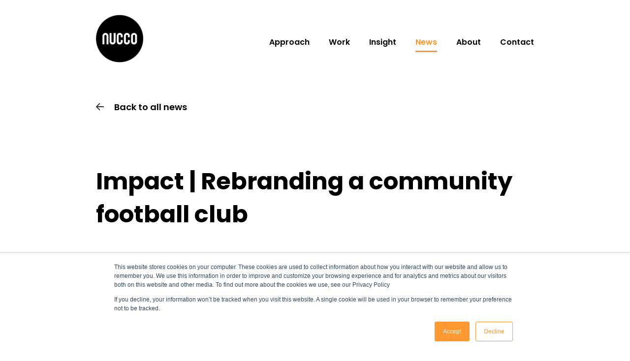

--- FILE ---
content_type: text/html; charset=UTF-8
request_url: https://www.nucco.co.uk/news/haddenham-youth-football-club
body_size: 11934
content:
<!doctype html><html lang="en"><head>
    <meta charset="utf-8">
    
    <title>Impact | Rebranding a community football club</title>
    
     
    <link rel="shortcut icon" href="https://www.nucco.co.uk/hubfs/Nucco_Logo_final-06%202.png">
    
    <meta name="description" content="Learn about our pro-bono rebranding work for a community football club. Discover the positive impact of the new branding and learn more about our CSR efforts. Up the ducks!">
    <link type="text/css" rel="stylesheet" href="https://www.nucco.co.uk/hubfs/hub_generated/template_assets/1/41660964545/1764678702010/template_main.min.css">
    
  <link type="text/css" rel="stylesheet" href="https://www.nucco.co.uk/hubfs/hub_generated/template_assets/1/41660964876/1764678704018/template__blog.min.css">

    <link type="text/css" rel="stylesheet" href="https://www.nucco.co.uk/hubfs/hub_generated/template_assets/1/41660963467/1764678705577/template_theme-overrides.min.css">
    <link defer href="https://unpkg.com/aos@2.3.1/dist/aos.css" rel="stylesheet">

     <meta name="viewport" content="width=device-width, initial-scale=1">

    <script src="/hs/hsstatic/jquery-libs/static-1.1/jquery/jquery-1.7.1.js"></script>
<script>hsjQuery = window['jQuery'];</script>
    <meta property="og:description" content="Learn about our pro-bono rebranding work for a community football club. Discover the positive impact of the new branding and learn more about our CSR efforts. Up the ducks!">
    <meta property="og:title" content="Impact | Rebranding a community football club">
    <meta name="twitter:description" content="Learn about our pro-bono rebranding work for a community football club. Discover the positive impact of the new branding and learn more about our CSR efforts. Up the ducks!">
    <meta name="twitter:title" content="Impact | Rebranding a community football club">

    

    
    <style>
a.cta_button{-moz-box-sizing:content-box !important;-webkit-box-sizing:content-box !important;box-sizing:content-box !important;vertical-align:middle}.hs-breadcrumb-menu{list-style-type:none;margin:0px 0px 0px 0px;padding:0px 0px 0px 0px}.hs-breadcrumb-menu-item{float:left;padding:10px 0px 10px 10px}.hs-breadcrumb-menu-divider:before{content:'›';padding-left:10px}.hs-featured-image-link{border:0}.hs-featured-image{float:right;margin:0 0 20px 20px;max-width:50%}@media (max-width: 568px){.hs-featured-image{float:none;margin:0;width:100%;max-width:100%}}.hs-screen-reader-text{clip:rect(1px, 1px, 1px, 1px);height:1px;overflow:hidden;position:absolute !important;width:1px}
</style>

<link rel="stylesheet" href="https://www.nucco.co.uk/hubfs/hub_generated/module_assets/1/41660963461/1743661572923/module_related-articles.min.css">
<link rel="stylesheet" href="https://www.nucco.co.uk/hubfs/hub_generated/module_assets/1/41661008582/1743661579309/module_button.min.css">
<link rel="stylesheet" href="https://www.nucco.co.uk/hubfs/hub_generated/module_assets/1/41660964535/1743661576616/module_get-in-touch.min.css">
<style>
  @font-face {
    font-family: "Poppins";
    font-weight: 400;
    font-style: normal;
    font-display: swap;
    src: url("/_hcms/googlefonts/Poppins/regular.woff2") format("woff2"), url("/_hcms/googlefonts/Poppins/regular.woff") format("woff");
  }
  @font-face {
    font-family: "Poppins";
    font-weight: 700;
    font-style: normal;
    font-display: swap;
    src: url("/_hcms/googlefonts/Poppins/700.woff2") format("woff2"), url("/_hcms/googlefonts/Poppins/700.woff") format("woff");
  }
  @font-face {
    font-family: "Poppins";
    font-weight: 700;
    font-style: normal;
    font-display: swap;
    src: url("/_hcms/googlefonts/Poppins/700.woff2") format("woff2"), url("/_hcms/googlefonts/Poppins/700.woff") format("woff");
  }
</style>

    <script type="application/ld+json">
{
  "mainEntityOfPage" : {
    "@type" : "WebPage",
    "@id" : "https://www.nucco.co.uk/news/haddenham-youth-football-club"
  },
  "author" : {
    "name" : "Nucco",
    "url" : "https://www.nucco.co.uk/news/author/nucco",
    "@type" : "Person"
  },
  "headline" : "Impact | Rebranding a community football club",
  "datePublished" : "2023-09-28T11:11:16.000Z",
  "dateModified" : "2023-09-28T11:11:16.828Z",
  "publisher" : {
    "name" : "Nucco Brain Studio Ltd.",
    "logo" : {
      "url" : "https://www.nucco.co.uk/hubfs/NUCCO_LOGO_CIRCULAR_RGB_ALT_BLACK-1%201.png",
      "@type" : "ImageObject"
    },
    "@type" : "Organization"
  },
  "@context" : "https://schema.org",
  "@type" : "BlogPosting",
  "image" : [ "https://www.nucco.co.uk/hubfs/chub_backup/HYFC.png" ]
}
</script>


    
<!--  Added by GoogleAnalytics integration -->
<script>
var _hsp = window._hsp = window._hsp || [];
_hsp.push(['addPrivacyConsentListener', function(consent) { if (consent.allowed || (consent.categories && consent.categories.analytics)) {
  (function(i,s,o,g,r,a,m){i['GoogleAnalyticsObject']=r;i[r]=i[r]||function(){
  (i[r].q=i[r].q||[]).push(arguments)},i[r].l=1*new Date();a=s.createElement(o),
  m=s.getElementsByTagName(o)[0];a.async=1;a.src=g;m.parentNode.insertBefore(a,m)
})(window,document,'script','//www.google-analytics.com/analytics.js','ga');
  ga('create','UA-39432279-1','auto');
  ga('send','pageview');
}}]);
</script>

<!-- /Added by GoogleAnalytics integration -->

<!--  Added by GoogleAnalytics4 integration -->
<script>
var _hsp = window._hsp = window._hsp || [];
window.dataLayer = window.dataLayer || [];
function gtag(){dataLayer.push(arguments);}

var useGoogleConsentModeV2 = true;
var waitForUpdateMillis = 1000;


if (!window._hsGoogleConsentRunOnce) {
  window._hsGoogleConsentRunOnce = true;

  gtag('consent', 'default', {
    'ad_storage': 'denied',
    'analytics_storage': 'denied',
    'ad_user_data': 'denied',
    'ad_personalization': 'denied',
    'wait_for_update': waitForUpdateMillis
  });

  if (useGoogleConsentModeV2) {
    _hsp.push(['useGoogleConsentModeV2'])
  } else {
    _hsp.push(['addPrivacyConsentListener', function(consent){
      var hasAnalyticsConsent = consent && (consent.allowed || (consent.categories && consent.categories.analytics));
      var hasAdsConsent = consent && (consent.allowed || (consent.categories && consent.categories.advertisement));

      gtag('consent', 'update', {
        'ad_storage': hasAdsConsent ? 'granted' : 'denied',
        'analytics_storage': hasAnalyticsConsent ? 'granted' : 'denied',
        'ad_user_data': hasAdsConsent ? 'granted' : 'denied',
        'ad_personalization': hasAdsConsent ? 'granted' : 'denied'
      });
    }]);
  }
}

gtag('js', new Date());
gtag('set', 'developer_id.dZTQ1Zm', true);
gtag('config', 'G-S1PWVV9HSH');
</script>
<script async src="https://www.googletagmanager.com/gtag/js?id=G-S1PWVV9HSH"></script>

<!-- /Added by GoogleAnalytics4 integration -->


<!-- Google Tag Manager -->
<script>(function(w,d,s,l,i){w[l]=w[l]||[];w[l].push({'gtm.start':
new Date().getTime(),event:'gtm.js'});var f=d.getElementsByTagName(s)[0],
j=d.createElement(s),dl=l!='dataLayer'?'&l='+l:'';j.async=true;j.src=
'https://www.googletagmanager.com/gtm.js?id='+i+dl;f.parentNode.insertBefore(j,f);
})(window,document,'script','dataLayer','GTM-NT8HJLN');</script>
<!-- End Google Tag Manager -->
<script>
    ;(function() {
        var script = document.createElement('script');
        script.id = '572f88b9-583f-4167-b282-383fa0389ac8';
        script.type = 'module';
        script.src = 'https://pageimprove.io';
        document.head.appendChild(script);
    })()
</script>
<meta name="ahrefs-site-verification" content="6435d1f8482c25d7730a65b9ee9c131328d5f8828118ead03dd9b668a9be0108">
<!-- Meta Pixel Code -->
<script>
!function(f,b,e,v,n,t,s)
{if(f.fbq)return;n=f.fbq=function(){n.callMethod?
n.callMethod.apply(n,arguments):n.queue.push(arguments)};
if(!f._fbq)f._fbq=n;n.push=n;n.loaded=!0;n.version='2.0';
n.queue=[];t=b.createElement(e);t.async=!0;
t.src=v;s=b.getElementsByTagName(e)[0];
s.parentNode.insertBefore(t,s)}(window, document,'script',
'https://connect.facebook.net/en_US/fbevents.js');
fbq('init', '885506212775320');
fbq('track', 'PageView');
</script>
<noscript>&lt;img  height="1" width="1" style="display:none" src="https://www.facebook.com/tr?id=885506212775320&amp;amp;ev=PageView&amp;amp;noscript=1"&gt;</noscript>
<!-- End Meta Pixel Code -->
<meta name="facebook-domain-verification" content="czkdx6lbhgsu5biutxusc4in4pxsew">
<!-- Google tag (gtag.js) -->
<script async src="https://www.googletagmanager.com/gtag/js?id=G-H87YN8QKF8"></script>
<script>
  window.dataLayer = window.dataLayer || [];
  function gtag(){dataLayer.push(arguments);}
  gtag('js', new Date());

  gtag('config', 'G-H87YN8QKF8');
</script>
<link rel="amphtml" href="https://www.nucco.co.uk/news/haddenham-youth-football-club?hs_amp=true">

<meta property="og:image" content="https://www.nucco.co.uk/hubfs/chub_backup/HYFC.png">
<meta property="og:image:width" content="1200">
<meta property="og:image:height" content="570">
<meta property="og:image:alt" content="HADDENHAM YOUTH FOOTBALL CLUB">
<meta name="twitter:image" content="https://www.nucco.co.uk/hubfs/chub_backup/HYFC.png">
<meta name="twitter:image:alt" content="HADDENHAM YOUTH FOOTBALL CLUB">

<meta property="og:url" content="https://www.nucco.co.uk/news/haddenham-youth-football-club">
<meta name="twitter:card" content="summary_large_image">

<link rel="canonical" href="https://www.nucco.co.uk/news/haddenham-youth-football-club">

<meta property="og:type" content="article">
<link rel="alternate" type="application/rss+xml" href="https://www.nucco.co.uk/news/rss.xml">
<meta name="twitter:domain" content="www.nucco.co.uk">
<meta name="twitter:site" content="@nucco_uk">
<script src="//platform.linkedin.com/in.js" type="text/javascript">
    lang: en_US
</script>

<meta http-equiv="content-language" content="en">







    <!-- Google Tag Manager -->
    <script>(function(w,d,s,l,i){w[l]=w[l]||[];w[l].push({'gtm.start':
    new Date().getTime(),event:'gtm.js'});var f=d.getElementsByTagName(s)[0],
    j=d.createElement(s),dl=l!='dataLayer'?'&l='+l:'';j.async=true;j.src=
    'https://www.googletagmanager.com/gtm.js?id='+i+dl;f.parentNode.insertBefore(j,f);
    })(window,document,'script','dataLayer','GTM-KT2796N');</script>
    <!-- End Google Tag Manager -->

    <script defer src="https://ajax.googleapis.com/ajax/libs/jquery/3.5.1/jquery.min.js"></script>
    <script defer src="https://cdn.jsdelivr.net/npm/swiped-events@1.1.4/src/swiped-events.min.js"></script>
  <meta name="generator" content="HubSpot"></head>
  <body>
    <!-- Google Tag Manager (noscript) -->
    <noscript><iframe src="https://www.googletagmanager.com/ns.html?id=GTM-KT2796N" height="0" width="0" style="display:none;visibility:hidden"></iframe></noscript>
    <!-- End Google Tag Manager (noscript) -->
    <div class="body-wrapper   hs-content-id-136891643517 hs-blog-post hs-blog-id-103843463862">
    
      <div class="back-to-top">
        <svg width="14" height="17" viewbox="0 0 14 17" fill="none" xmlns="https://www.w3.org/2000/svg">
          <path d="M7.61872 0.800552C7.27701 0.458843 6.72299 0.458843 6.38128 0.800552L0.812815 6.36902C0.471106 6.71073 0.471107 7.26475 0.812815 7.60646C1.15452 7.94816 1.70854 7.94816 2.05025 7.60646L7 2.65671L11.9497 7.60645C12.2915 7.94816 12.8455 7.94816 13.1872 7.60645C13.5289 7.26475 13.5289 6.71073 13.1872 6.36902L7.61872 0.800552ZM7.875 16.5859L7.875 1.41927L6.125 1.41927L6.125 16.5859L7.875 16.5859Z" fill="white" />
        </svg>
      </div>

       <div data-global-resource-path="nucco/src/templates/partials/header.html">

<header class="header">
  
  <div class="header-container">
   
  <div id="hs_cos_wrapper_site_logo" class="hs_cos_wrapper hs_cos_wrapper_widget hs_cos_wrapper_type_module widget-type-logo" style="" data-hs-cos-general-type="widget" data-hs-cos-type="module">
  






















  
  <span id="hs_cos_wrapper_site_logo_hs_logo_widget" class="hs_cos_wrapper hs_cos_wrapper_widget hs_cos_wrapper_type_logo" style="" data-hs-cos-general-type="widget" data-hs-cos-type="logo"><a href="//www.nucco.co.uk" id="hs-link-site_logo_hs_logo_widget" style="border-width:0px;border:0px;"><img src="https://www.nucco.co.uk/hs-fs/hubfs/NUCCO_LOGO_CIRCULAR_RGB_ALT_BLACK-1%201.png?width=807&amp;height=814&amp;name=NUCCO_LOGO_CIRCULAR_RGB_ALT_BLACK-1%201.png" class="hs-image-widget " height="814" style="height: auto;width:807px;border-width:0px;border:0px;" width="807" alt="Nucco beautifully simple communications" title="Nucco beautifully simple communications" srcset="https://www.nucco.co.uk/hs-fs/hubfs/NUCCO_LOGO_CIRCULAR_RGB_ALT_BLACK-1%201.png?width=404&amp;height=407&amp;name=NUCCO_LOGO_CIRCULAR_RGB_ALT_BLACK-1%201.png 404w, https://www.nucco.co.uk/hs-fs/hubfs/NUCCO_LOGO_CIRCULAR_RGB_ALT_BLACK-1%201.png?width=807&amp;height=814&amp;name=NUCCO_LOGO_CIRCULAR_RGB_ALT_BLACK-1%201.png 807w, https://www.nucco.co.uk/hs-fs/hubfs/NUCCO_LOGO_CIRCULAR_RGB_ALT_BLACK-1%201.png?width=1211&amp;height=1221&amp;name=NUCCO_LOGO_CIRCULAR_RGB_ALT_BLACK-1%201.png 1211w, https://www.nucco.co.uk/hs-fs/hubfs/NUCCO_LOGO_CIRCULAR_RGB_ALT_BLACK-1%201.png?width=1614&amp;height=1628&amp;name=NUCCO_LOGO_CIRCULAR_RGB_ALT_BLACK-1%201.png 1614w, https://www.nucco.co.uk/hs-fs/hubfs/NUCCO_LOGO_CIRCULAR_RGB_ALT_BLACK-1%201.png?width=2018&amp;height=2035&amp;name=NUCCO_LOGO_CIRCULAR_RGB_ALT_BLACK-1%201.png 2018w, https://www.nucco.co.uk/hs-fs/hubfs/NUCCO_LOGO_CIRCULAR_RGB_ALT_BLACK-1%201.png?width=2421&amp;height=2442&amp;name=NUCCO_LOGO_CIRCULAR_RGB_ALT_BLACK-1%201.png 2421w" sizes="(max-width: 807px) 100vw, 807px"></a></span>
</div>

    <nav id="nav">
      <ul>
        <li data-aos="fade-up"><a href="/approach">Approach</a></li>
        <li data-aos="fade-up" data-aos-delay="100"><a href="/work">Work</a></li>
        <li data-aos="fade-up" data-aos-delay="200"><a href="/insights">Insight</a></li>
                <li data-aos="fade-up" data-aos-delay="200"><a href="/news">News</a></li>
        <li data-aos="fade-up" data-aos-delay="400"><a href="/about">About</a></li>
        <li data-aos="fade-up" data-aos-delay="600"><a href="/contact">Contact</a></li>
      </ul>
    </nav>

    <span id="hamburger-icon" class="burger-menu">
    <span></span>
    <span></span>
    <span></span>
    <span></span>
    </span>

    <div class="overlay">
      <div class="overlay-holder">
        <nav id="mobile-nav">
          <ul>
            <li><a href="/approach">Approach</a></li>
            <li><a href="/work">Work</a></li>
            <li><a href="/insights">Insight</a></li>
            <li><a href="/news">News</a></li>
            <li><a href="/about">About</a></li>
            <li><a href="/contact">Contact</a></li>
          </ul>
        </nav>
      </div>
    </div>
    </div>
</header>
<script>
 
</script></div>  

<main id="main-content" class="body-container-wrapper">
    

  <div class="body-container body-container--blog-post">


    
    <div class="content-wrapper">

      <a class="blog-go-back" data-aos="fade-up" href="/news">
        <svg width="16" height="16" viewbox="0 0 16 16" fill="none" xmlns="https://www.w3.org/2000/svg">
          <path d="M0.292893 7.29289C-0.0976314 7.68342 -0.0976315 8.31658 0.292892 8.70711L6.65685 15.0711C7.04738 15.4616 7.68054 15.4616 8.07107 15.0711C8.46159 14.6805 8.46159 14.0474 8.07107 13.6569L2.41421 8L8.07107 2.34315C8.46159 1.95262 8.46159 1.31946 8.07107 0.928931C7.68054 0.538407 7.04738 0.538407 6.65685 0.928931L0.292893 7.29289ZM16 7L0.999999 7L0.999999 9L16 9L16 7Z" fill="#303133" />
        </svg>
        Back to all news
      </a>


      <article class="blog-post">

        <div class="container-contained" data-aos="fade-up">
          <h1 class="insights-post-title"><span id="hs_cos_wrapper_name" class="hs_cos_wrapper hs_cos_wrapper_meta_field hs_cos_wrapper_type_text" style="" data-hs-cos-general-type="meta_field" data-hs-cos-type="text">Impact | Rebranding a community football club</span></h1>
        </div>

        <div class="blog-image" data-aos="fade-in">
        <div id="hs_cos_wrapper_blog-image" class="hs_cos_wrapper hs_cos_wrapper_widget hs_cos_wrapper_type_module widget-type-rich_text" style="" data-hs-cos-general-type="widget" data-hs-cos-type="module"><span id="hs_cos_wrapper_blog-image_" class="hs_cos_wrapper hs_cos_wrapper_widget hs_cos_wrapper_type_rich_text" style="" data-hs-cos-general-type="widget" data-hs-cos-type="rich_text"><div class="hs-embed-wrapper" data-service="youtube" data-responsive="true" style="position: relative; overflow: hidden; width: 100%; height: auto; padding: 0px; max-width: 1400px; min-width: 256px; display: block; margin: auto;"><div class="hs-embed-content-wrapper"><div style="position: relative; overflow: hidden; max-width: 100%; padding-bottom: 56.5%; margin: 0px;"><iframe width="200" height="113" src="https://www.youtube.com/embed/au34py-svDo?feature=oembed" frameborder="0" allow="accelerometer; autoplay; clipboard-write; encrypted-media; gyroscope; picture-in-picture; web-share" allowfullscreen title="Haddenham Youth Football Club | Brand" style="position: absolute; top: 0px; left: 0px; width: 100%; height: 100%; border: none;"></iframe></div></div></div></span></div>
        </div>
     

        <div class="blog-post__body-sharable">
          <div class="blog-links" data-aos="fade-up">
            <p class="share">Share this article</p>
            
            
            <div class="share-buttons">
              <a href="https://www.facebook.com/share.php?u=https://www.nucco.co.uk/news/haddenham-youth-football-clubutm_medium=social&amp;utm_source=" target="_blank" rel="noopener" class="share-button">
                <svg width="9" height="17" viewbox="0 0 9 17" fill="none" xmlns="https://www.w3.org/2000/svg">
                  <path d="M7.96213 8.29233H5.46317C5.46317 12.0034 5.46317 16.5714 5.46317 16.5714H1.76021C1.76021 16.5714 1.76021 12.0477 1.76021 8.29233H0V5.36623H1.76021V3.47358C1.76021 2.11808 2.45314 0 5.49716 0L8.24109 0.00978877V2.85019C8.24109 2.85019 6.57378 2.85019 6.24957 2.85019C5.92537 2.85019 5.46438 3.00085 5.46438 3.64726V5.36682H8.28571L7.96213 8.29233Z" fill="black" />
                </svg>
              </a>

              <a href="https://twitter.com/intent/tweet?original_referer=https://www.nucco.co.uk/news/haddenham-youth-football-clubutm_medium=social&amp;utm_source=&amp;url=https://www.nucco.co.uk/news/haddenham-youth-football-clubutm_medium=social&amp;utm_source=&amp;source=tweetbutton&amp;text=" target="_blank" rel="noopener" class="share-button">
                <svg width="18" height="14" viewbox="0 0 18 14" fill="none" xmlns="https://www.w3.org/2000/svg">
                  <path d="M15.8066 3.35193C15.8135 3.49829 15.8173 3.64584 15.8173 3.79338C15.8173 8.28585 12.1845 13.4643 5.53777 13.4643C3.49754 13.4643 1.5983 12.9033 0 11.9382C0.282605 11.9698 0.570231 11.9858 0.861689 11.9858C2.55482 11.9858 4.11205 11.4421 5.34871 10.5306C3.76811 10.5032 2.43344 9.52037 1.97381 8.16924C2.19382 8.20851 2.42082 8.23053 2.65285 8.23053C2.98225 8.23053 3.30219 8.19007 3.60503 8.11213C1.95236 7.80038 0.70749 6.42663 0.70749 4.77862C0.70749 4.76434 0.707436 4.74948 0.708073 4.7358C1.19489 4.98984 1.75189 5.14333 2.34367 5.16058C1.37508 4.55195 0.737204 3.5108 0.737204 2.33161C0.737204 1.70811 0.914863 1.12385 1.22592 0.621712C3.00693 2.67905 5.6699 4.03196 8.67175 4.17475C8.6098 3.92547 8.57883 3.66666 8.57883 3.39953C8.57883 1.52247 10.196 0 12.1908 0C13.2302 0 14.1678 0.412881 14.8279 1.07327C15.6517 0.920967 16.423 0.638961 17.1229 0.24808C16.851 1.04234 16.2801 1.70811 15.5322 2.12933C16.2637 2.04723 16.9616 1.86516 17.6071 1.59446C17.1254 2.27508 16.5128 2.87419 15.8066 3.35193Z" fill="black" />
                </svg>
              </a>

              <a href="https://www.linkedin.com/shareArticle?mini=true&amp;url=https://www.nucco.co.uk/news/haddenham-youth-football-clubutm_medium=social&amp;utm_source=" target="_blank" rel="noopener" class="share-button">
                <svg width="16" height="16" viewbox="0 0 16 16" fill="none" xmlns="https://www.w3.org/2000/svg">
                  <path fill-rule="evenodd" clip-rule="evenodd" d="M7.49707 12.1578L5.71451 13.941C5.07451 14.581 3.65707 14.3066 2.69707 13.3466C2.19457 12.8435 1.87457 12.2035 1.78332 11.6092C1.69145 11.061 1.82895 10.6035 2.10332 10.3292L5.48588 6.94661C5.80588 6.67224 6.26339 6.53473 6.76588 6.62661C7.36025 6.71786 8.00025 7.03785 8.50332 7.54097C8.73145 7.7691 8.9602 8.04347 9.09707 8.31785C9.28019 8.63785 9.69144 8.77473 10.0114 8.59222C10.3314 8.4091 10.4689 7.99785 10.2858 7.67785C10.0571 7.31222 9.78331 6.94661 9.46331 6.62661C8.73144 5.89473 7.86331 5.43785 6.94891 5.30097C5.98891 5.16347 5.07451 5.39222 4.48011 6.03222L1.09691 9.41478C0.503163 10.0091 0.228779 10.9235 0.365659 11.8836C0.503159 12.7979 0.960027 13.6668 1.69129 14.398C2.56004 15.2667 3.70313 15.7692 4.70873 15.7692C5.43998 15.7692 6.12561 15.5411 6.62873 14.9923L8.41129 13.2091C8.68566 12.9348 8.68566 12.5235 8.41129 12.2491C8.18316 11.8835 7.77129 11.8835 7.49692 12.1579L7.49707 12.1578ZM15.7259 4.20337C15.6346 3.24337 15.1771 2.32897 14.4459 1.59777C13.7146 0.866526 12.8003 0.409022 11.8403 0.317774C10.8346 0.226524 9.92027 0.500894 9.28027 1.18653L7.08587 3.38093C6.8115 3.65467 6.8115 4.06656 7.08587 4.34093C7.36024 4.61467 7.7715 4.61467 8.04587 4.34093L10.2403 2.14653C10.6059 1.78089 11.109 1.64341 11.7034 1.68902C12.3434 1.73465 12.9834 2.05465 13.4859 2.55777C13.9891 3.06089 14.3091 3.70089 14.3547 4.34097C14.4003 4.93472 14.2635 5.43785 13.8972 5.80347L10.149 9.55227C9.7834 9.9179 9.28028 10.0548 8.68592 10.0091C8.04592 9.96352 7.40592 9.64352 6.90336 9.14102C6.62899 8.86665 6.40024 8.54665 6.26336 8.22665C6.12585 7.86102 5.7146 7.72353 5.34899 7.90665C4.98336 8.04353 4.84587 8.45478 5.02899 8.82102C5.25712 9.32352 5.57712 9.73477 5.94336 10.1467C6.6746 10.8779 7.58896 11.3348 8.54896 11.4267H8.91459C9.78334 11.4267 10.5146 11.1067 11.109 10.5579L14.8571 6.8091C15.4971 6.12347 15.8171 5.2091 15.7259 4.2035L15.7259 4.20337Z" fill="black" />
                </svg>
              </a>

              <a href="mailto:?subject=Check%20out%20https://www.nucco.co.uk/news/haddenham-youth-football-clubutm_medium=social&amp;utm_source=%20&amp;body=Check%20out%20https://www.nucco.co.uk/news/haddenham-youth-football-clubutm_medium=social&amp;utm_source=" target="_blank" rel="noopener" class="share-button">
                <svg width="17" height="11" viewbox="0 0 17 11" fill="none" xmlns="https://www.w3.org/2000/svg">
                  <path d="M0.916406 0L8.30078 6.65877C8.37881 6.72959 8.62119 6.72959 8.69922 6.65877L16.0836 0H0.916406ZM0 0.846646V10.1471L5.11997 5.46814L0 0.846646ZM17 0.846646L11.88 5.46834L17 10.1473V0.846646ZM6.04966 6.30843L0.909713 11H16.0903L10.9503 6.30843L9.57572 7.54978C8.96809 8.09803 8.03178 8.09803 7.42415 7.54978L6.04966 6.30843Z" fill="black" />
                </svg>
              </a>
              
            </div>
          </div>
   

          <div data-aos="fade-up">
            <span id="hs_cos_wrapper_post_body" class="hs_cos_wrapper hs_cos_wrapper_meta_field hs_cos_wrapper_type_rich_text" style="" data-hs-cos-general-type="meta_field" data-hs-cos-type="rich_text"><p><span>Rebranding a community football club</span></p>
<!--more--><p style="font-size: 18px;"><em>Pro-bono work</em></p>
<p style="font-weight: bold;">The Challenge</p>
<p>Haddenham Youth FC is a grassroots football club for all ages and abilities. The club has a rich history and a very strong connection to its village community. However, with the club's brand appearing dated, they were losing promising players to other teams and struggling to attract new boys, girls and coaches to their programmes. Rebranding was essential if the club wanted to grow and thrive.</p>
<p><em><img src="https://www.nucco.co.uk/hs-fs/hubfs/Case%20study%20images/HYFC/2023%20Nucco%20Impact%20Report%20_%20Draft%20(1).jpg?width=1400&amp;height=788&amp;name=2023%20Nucco%20Impact%20Report%20_%20Draft%20(1).jpg" width="1400" height="788" loading="lazy" alt="2023 Nucco Impact Report _ Draft (1)" style="height: auto; max-width: 100%; width: 1400px;" srcset="https://www.nucco.co.uk/hs-fs/hubfs/Case%20study%20images/HYFC/2023%20Nucco%20Impact%20Report%20_%20Draft%20(1).jpg?width=700&amp;height=394&amp;name=2023%20Nucco%20Impact%20Report%20_%20Draft%20(1).jpg 700w, https://www.nucco.co.uk/hs-fs/hubfs/Case%20study%20images/HYFC/2023%20Nucco%20Impact%20Report%20_%20Draft%20(1).jpg?width=1400&amp;height=788&amp;name=2023%20Nucco%20Impact%20Report%20_%20Draft%20(1).jpg 1400w, https://www.nucco.co.uk/hs-fs/hubfs/Case%20study%20images/HYFC/2023%20Nucco%20Impact%20Report%20_%20Draft%20(1).jpg?width=2100&amp;height=1182&amp;name=2023%20Nucco%20Impact%20Report%20_%20Draft%20(1).jpg 2100w, https://www.nucco.co.uk/hs-fs/hubfs/Case%20study%20images/HYFC/2023%20Nucco%20Impact%20Report%20_%20Draft%20(1).jpg?width=2800&amp;height=1576&amp;name=2023%20Nucco%20Impact%20Report%20_%20Draft%20(1).jpg 2800w, https://www.nucco.co.uk/hs-fs/hubfs/Case%20study%20images/HYFC/2023%20Nucco%20Impact%20Report%20_%20Draft%20(1).jpg?width=3500&amp;height=1970&amp;name=2023%20Nucco%20Impact%20Report%20_%20Draft%20(1).jpg 3500w, https://www.nucco.co.uk/hs-fs/hubfs/Case%20study%20images/HYFC/2023%20Nucco%20Impact%20Report%20_%20Draft%20(1).jpg?width=4200&amp;height=2364&amp;name=2023%20Nucco%20Impact%20Report%20_%20Draft%20(1).jpg 4200w" sizes="(max-width: 1400px) 100vw, 1400px"></em></p>
<p style="font-weight: bold;"><img src="https://www.nucco.co.uk/hs-fs/hubfs/Case%20study%20images/HYFC/Artboard%2011@2x.png?width=1400&amp;height=788&amp;name=Artboard%2011@2x.png" width="1400" height="788" loading="lazy" alt="Artboard 11@2x" style="height: auto; max-width: 100%; width: 1400px;" srcset="https://www.nucco.co.uk/hs-fs/hubfs/Case%20study%20images/HYFC/Artboard%2011@2x.png?width=700&amp;height=394&amp;name=Artboard%2011@2x.png 700w, https://www.nucco.co.uk/hs-fs/hubfs/Case%20study%20images/HYFC/Artboard%2011@2x.png?width=1400&amp;height=788&amp;name=Artboard%2011@2x.png 1400w, https://www.nucco.co.uk/hs-fs/hubfs/Case%20study%20images/HYFC/Artboard%2011@2x.png?width=2100&amp;height=1182&amp;name=Artboard%2011@2x.png 2100w, https://www.nucco.co.uk/hs-fs/hubfs/Case%20study%20images/HYFC/Artboard%2011@2x.png?width=2800&amp;height=1576&amp;name=Artboard%2011@2x.png 2800w, https://www.nucco.co.uk/hs-fs/hubfs/Case%20study%20images/HYFC/Artboard%2011@2x.png?width=3500&amp;height=1970&amp;name=Artboard%2011@2x.png 3500w, https://www.nucco.co.uk/hs-fs/hubfs/Case%20study%20images/HYFC/Artboard%2011@2x.png?width=4200&amp;height=2364&amp;name=Artboard%2011@2x.png 4200w" sizes="(max-width: 1400px) 100vw, 1400px"></p>
<p style="font-weight: bold;">The Solution</p>
<p>As a non-profit organisation, HYFC invests all money raised back into the club and players. So Nucco agreed to take on the work as part of our own CSR exploits. Our team used annual charity volunteering days to collaborate with the HYFC committee and reposition the club.</p>
<p>Our team was responsible for creating a new visual identity, brand guidelines, animations, banners, posters, letters, and presentation templates. New game-day kit, training tops and a website are also in the works.</p>
<p>The new branding has been very well-received by the whole Haddenham community and has helped bring new players to the club, fresh energy around the development of girl's teams, additional funding discussions with local government and even a friendly match with a team from the French league champions, PSG.&nbsp;</p>
<p>Up the ducks!</p>
<p>To discover more about Nucco’s CSR approach and our goal to be B-Corp certified, download our impact report<span>&nbsp;</span><a href="https://www.nucco.co.uk/impact-report" rel="noopener">here</a>.</p>
<p><img src="https://www.nucco.co.uk/hs-fs/hubfs/Case%20study%20images/HYFC/Artboard%209@2x.png?width=1400&amp;height=788&amp;name=Artboard%209@2x.png" width="1400" height="788" loading="lazy" alt="Artboard 9@2x" style="height: auto; max-width: 100%; width: 1400px;" srcset="https://www.nucco.co.uk/hs-fs/hubfs/Case%20study%20images/HYFC/Artboard%209@2x.png?width=700&amp;height=394&amp;name=Artboard%209@2x.png 700w, https://www.nucco.co.uk/hs-fs/hubfs/Case%20study%20images/HYFC/Artboard%209@2x.png?width=1400&amp;height=788&amp;name=Artboard%209@2x.png 1400w, https://www.nucco.co.uk/hs-fs/hubfs/Case%20study%20images/HYFC/Artboard%209@2x.png?width=2100&amp;height=1182&amp;name=Artboard%209@2x.png 2100w, https://www.nucco.co.uk/hs-fs/hubfs/Case%20study%20images/HYFC/Artboard%209@2x.png?width=2800&amp;height=1576&amp;name=Artboard%209@2x.png 2800w, https://www.nucco.co.uk/hs-fs/hubfs/Case%20study%20images/HYFC/Artboard%209@2x.png?width=3500&amp;height=1970&amp;name=Artboard%209@2x.png 3500w, https://www.nucco.co.uk/hs-fs/hubfs/Case%20study%20images/HYFC/Artboard%209@2x.png?width=4200&amp;height=2364&amp;name=Artboard%209@2x.png 4200w" sizes="(max-width: 1400px) 100vw, 1400px"></p>
<p><img src="https://www.nucco.co.uk/hs-fs/hubfs/Case%20study%20images/HYFC/Artboard%206@2x.png?width=1400&amp;height=788&amp;name=Artboard%206@2x.png" width="1400" height="788" loading="lazy" alt="Artboard 6@2x" style="height: auto; max-width: 100%; width: 1400px;" srcset="https://www.nucco.co.uk/hs-fs/hubfs/Case%20study%20images/HYFC/Artboard%206@2x.png?width=700&amp;height=394&amp;name=Artboard%206@2x.png 700w, https://www.nucco.co.uk/hs-fs/hubfs/Case%20study%20images/HYFC/Artboard%206@2x.png?width=1400&amp;height=788&amp;name=Artboard%206@2x.png 1400w, https://www.nucco.co.uk/hs-fs/hubfs/Case%20study%20images/HYFC/Artboard%206@2x.png?width=2100&amp;height=1182&amp;name=Artboard%206@2x.png 2100w, https://www.nucco.co.uk/hs-fs/hubfs/Case%20study%20images/HYFC/Artboard%206@2x.png?width=2800&amp;height=1576&amp;name=Artboard%206@2x.png 2800w, https://www.nucco.co.uk/hs-fs/hubfs/Case%20study%20images/HYFC/Artboard%206@2x.png?width=3500&amp;height=1970&amp;name=Artboard%206@2x.png 3500w, https://www.nucco.co.uk/hs-fs/hubfs/Case%20study%20images/HYFC/Artboard%206@2x.png?width=4200&amp;height=2364&amp;name=Artboard%206@2x.png 4200w" sizes="(max-width: 1400px) 100vw, 1400px"></p>
<p>&nbsp;</p></span>
          </div>
        </div>

      </article>
    </div>
    


    <div class="related-articles">
      <h4>Related Articles</h4>
      <div id="hs_cos_wrapper_related-articles" class="hs_cos_wrapper hs_cos_wrapper_widget hs_cos_wrapper_type_module" style="" data-hs-cos-general-type="widget" data-hs-cos-type="module"><div class="related-projects" data-aos="fade-up">
  <div class="single-related-project">
      <a class="project-image" href="https://www.nucco.co.uk/news/our-journey-to-bcorp-certfication">

     
    <img src="https://www.nucco.co.uk/hubfs/nick-fewings-3f-FQdC3uX4-unsplash%20copy%20(1)-1.jpg" alt=" Nucco's Journey to B Corp Certification" loading="lazy">
  
    </a>

    <span class="project-description">
      <div id="hs_cos_wrapper_related-articles_" class="hs_cos_wrapper hs_cos_wrapper_widget hs_cos_wrapper_type_inline_text" style="" data-hs-cos-general-type="widget" data-hs-cos-type="inline_text" data-hs-cos-field="first_blog.description_text"></div>
    </span>

    <div class="project-title">
      <b><div id="hs_cos_wrapper_related-articles_" class="hs_cos_wrapper hs_cos_wrapper_widget hs_cos_wrapper_type_inline_text" style="" data-hs-cos-general-type="widget" data-hs-cos-type="inline_text" data-hs-cos-field="first_blog.project_title">Nucco's Journey to B Corp Certification</div></b>
    </div>
    
    <div class="project-about">
      <div id="hs_cos_wrapper_related-articles_" class="hs_cos_wrapper hs_cos_wrapper_widget hs_cos_wrapper_type_inline_text" style="" data-hs-cos-general-type="widget" data-hs-cos-type="inline_text" data-hs-cos-field="first_blog.project_about">We share our journey towards B Corp Certification, highlighting our commitment to making a positive impact on employees, community, clients, suppliers, and the environment. Download our first impact report to learn more.</div>
    </div>
  </div>
  <div class="single-related-project">
       <a class="project-image" href="https://www.nucco.co.uk/work/royal-shakespeare-company-samsung-interactive-experience">
     
    <img src="https://www.nucco.co.uk/hubfs/chub_backup/ROYAL-SHAKESPEAR%20x%20SAMSUNG.png" alt="ROYAL-SHAKESPEAR x SAMSUNG" loading="lazy">
  
    </a>

    <span class="project-description">
      <div id="hs_cos_wrapper_related-articles_" class="hs_cos_wrapper hs_cos_wrapper_widget hs_cos_wrapper_type_inline_text" style="" data-hs-cos-general-type="widget" data-hs-cos-type="inline_text" data-hs-cos-field="second_blog.description_text"></div>
    </span>

    <div class="project-title">
      <b><div id="hs_cos_wrapper_related-articles_" class="hs_cos_wrapper hs_cos_wrapper_widget hs_cos_wrapper_type_inline_text" style="" data-hs-cos-general-type="widget" data-hs-cos-type="inline_text" data-hs-cos-field="second_blog.project_title">ROYAL SHAKESPEARE COMPANY &amp; SAMSUNG | LEARNING</div></b>
    </div>
    
    <div class="project-about">
      <div id="hs_cos_wrapper_related-articles_" class="hs_cos_wrapper hs_cos_wrapper_widget hs_cos_wrapper_type_inline_text" style="" data-hs-cos-general-type="widget" data-hs-cos-type="inline_text" data-hs-cos-field="second_blog.project_about">An app that makes Shakespeare relatable.</div>
    </div>
  </div>
</div></div>
    </div>
    

    <div id="hs_cos_wrapper_see-more-articles" class="hs_cos_wrapper hs_cos_wrapper_widget hs_cos_wrapper_type_module" style="" data-hs-cos-general-type="widget" data-hs-cos-type="module"><div class="customisable-button-container">
  
  
  
  
  
  <a class="customisable-button" data-aos="fade-up" href="">
    <div>

       <span><div id="hs_cos_wrapper_see-more-articles_" class="hs_cos_wrapper hs_cos_wrapper_widget hs_cos_wrapper_type_inline_text" style="" data-hs-cos-general-type="widget" data-hs-cos-type="inline_text" data-hs-cos-field="text_field">More articles</div></span>
       <svg width="16" height="16" viewbox="0 0 16 16" fill="none" xmlns="https://www.w3.org/2000/svg">
          <path d="M15.7071 8.70711C16.0976 8.31658 16.0976 7.68342 15.7071 7.29289L9.34315 0.928932C8.95262 0.538408 8.31946 0.538408 7.92893 0.928932C7.53841 1.31946 7.53841 1.95262 7.92893 2.34315L13.5858 8L7.92893 13.6569C7.53841 14.0474 7.53841 14.6805 7.92893 15.0711C8.31946 15.4616 8.95262 15.4616 9.34315 15.0711L15.7071 8.70711ZM0 9L15 9V7L0 7L0 9Z" fill="#FF9831" />
       </svg>
     </div>
  </a>
</div></div>

    <div id="hs_cos_wrapper_get-in-touch" class="hs_cos_wrapper hs_cos_wrapper_widget hs_cos_wrapper_type_module" style="" data-hs-cos-general-type="widget" data-hs-cos-type="module"><div class="get-in-touch">
  
  <div class="header-text" data-aos="fade-up">
    <div id="hs_cos_wrapper_get-in-touch_" class="hs_cos_wrapper hs_cos_wrapper_widget hs_cos_wrapper_type_inline_text" style="" data-hs-cos-general-type="widget" data-hs-cos-type="inline_text" data-hs-cos-field="header_text">Get in touch.</div>
  </div>
  
  <a data-aos="fade-up" href="/contact">
    <div id="hs_cos_wrapper_get-in-touch_" class="hs_cos_wrapper hs_cos_wrapper_widget hs_cos_wrapper_type_inline_text" style="" data-hs-cos-general-type="widget" data-hs-cos-type="inline_text" data-hs-cos-field="button_text">Let's talk.</div>
    
    <svg width="16" height="16" viewbox="0 0 16 16" fill="none" xmlns="https://www.w3.org/2000/svg">
      <path d="M15.7071 8.70711C16.0976 8.31658 16.0976 7.68342 15.7071 7.29289L9.34315 0.928932C8.95262 0.538408 8.31946 0.538408 7.92893 0.928932C7.53841 1.31946 7.53841 1.95262 7.92893 2.34315L13.5858 8L7.92893 13.6569C7.53841 14.0474 7.53841 14.6805 7.92893 15.0711C8.31946 15.4616 8.95262 15.4616 9.34315 15.0711L15.7071 8.70711ZM0 9L15 9V7L0 7L0 9Z" fill="black" />
    </svg>
  </a>
  
</div></div>

  </div>
</main>
 
      <div id="hs_cos_wrapper_footer" class="hs_cos_wrapper hs_cos_wrapper_widget hs_cos_wrapper_type_module" style="" data-hs-cos-general-type="widget" data-hs-cos-type="module"><div class="newsletter form-2025">
    <div id="mc_embed_shell">    <link href="//cdn-images.mailchimp.com/embedcode/classic-061523.css" rel="stylesheet" type="text/css">    <style type="text/css">      #mc_embed_signup{background:#fff; false;clear:left; font:14px Helvetica,Arial,sans-serif;}/* Add your own Mailchimp form style overrides in your site stylesheet or in this style block. We recommend moving this block and the preceding CSS link to the HEAD of your HTML file. */    </style>    <style type="text/css">      #mc-embedded-subscribe-form input[type=checkbox]{display: inline; width: auto;margin-right: 10px;} #mergeRow-gdpr {margin-top: 20px;} #mergeRow-gdpr fieldset label {font-weight: normal;} #mc-embedded-subscribe-form .mc_fieldset{border:none;min-height: 0px;padding-bottom:0px;}    </style>    <div id="mc_embed_signup" class="">      <form action="https://nucco.us21.list-manage.com/subscribe/post?u=5b19ce4a72b8c704ffe55521b&amp;id=30a82b7a33&amp;f_id=0008fce6f0" method="post" id="mc-embedded-subscribe-form" name="mc-embedded-subscribe-form" class="validate" target="_blank">        <div id="mc_embed_signup_scroll"><h2>Subscribe to our newsletter</h2><div class="mc-field-group">          <input type="email" name="EMAIL" placeholder="Email address" class="required email" id="mce-EMAIL" required value="">          </div>          <div id="mergeRow-gdpr" class="mergeRow gdpr-mergeRow content__gdprBlock mc-field-group">            <div class="content__gdpr">              <p>Our newsletter features case studies and useful resources.  It goes out about six times a year.</p>              <fieldset class="mc_fieldset gdprRequired mc-field-group" name="interestgroup_field">                <label class="checkbox subfield" for="gdpr1874"><input type="checkbox" id="gdpr_1874" name="gdpr[1874]" class="gdpr" value="Y">                  <span>Count me in</span>                </label>              </fieldset>              <p>You can unsubscribe at any time via our newsletter. Clicking below acknowledges that your information will be transferred to our CRM platform.</p>            </div> </div> <div hidden><input type="hidden" name="tags" value="2997247"></div>          <div id="mce-responses" class="clear">            <div class="response" id="mce-error-response" style="display: none;"></div>            <div class="response" id="mce-success-response" style="display: none;"></div>                      </div>          <div aria-hidden="true" style="position: absolute; left: -5000px;">            <input type="text" name="b_5b19ce4a72b8c704ffe55521b_30a82b7a33" tabindex="-1" value="">          </div>          <div class="clear">            <input type="submit" name="subscribe" id="mc-embedded-subscribe" class="button" value="Subscribe">          </div>        </div>      </form>    </div>    <script type="text/javascript" src="//s3.amazonaws.com/downloads.mailchimp.com/js/mc-validate.js"></script>    <script type="text/javascript">(function($) {window.fnames = new Array(); window.ftypes = new Array();fnames[0]='EMAIL';ftypes[0]='email';fnames[1]='FNAME';ftypes[1]='text';fnames[2]='LNAME';ftypes[2]='text';fnames[10]='MMERGE10';ftypes[10]='text';fnames[6]='MMERGE6';ftypes[6]='text';fnames[9]='MMERGE9';ftypes[9]='text';}(jQuery));var $mcj = jQuery.noConflict(true);</script>  </div>
</div>

<script type="text/javascript" src="https://widget.clutch.co/static/js/widget.js"></script>

<footer class="footer">
  <div class="footer-logo-container footer-logo-container-mobile" data-aos="fade-up">
    <div class="footer-logo-mobile">
      <div id="hs_cos_wrapper_site_logo" class="hs_cos_wrapper hs_cos_wrapper_widget hs_cos_wrapper_type_module widget-type-logo" style="" data-hs-cos-general-type="widget" data-hs-cos-type="module">
        <span id="hs_cos_wrapper_site_logo_hs_logo_widget" class="hs_cos_wrapper hs_cos_wrapper_widget hs_cos_wrapper_type_logo" style="" data-hs-cos-general-type="widget" data-hs-cos-type="logo">
          
          <a id="hs-link-site_logo_hs_logo_widget" href="https://www.nucco.co.uk/" style="border-width:0px;border:0px;">
            
              
            
              
            
              
              <img class="hs-image-widget " src="https://www.nucco.co.uk/hs-fs/hubfs/NUCCO_LOGO_CIRCULAR_RGB_ALT_BLACK.png?width=1500&amp;height=1500&amp;name=NUCCO_LOGO_CIRCULAR_RGB_ALT_BLACK.png" alt="NUCCO_LOGO_CIRCULAR_RGB_ALT_BLACK" title="Nucco beautifully simple communications" loading="lazy" width="1500" height="1500" style="max-width: 100%; height: auto;" srcset="https://www.nucco.co.uk/hs-fs/hubfs/NUCCO_LOGO_CIRCULAR_RGB_ALT_BLACK.png?width=750&amp;height=750&amp;name=NUCCO_LOGO_CIRCULAR_RGB_ALT_BLACK.png 750w, https://www.nucco.co.uk/hs-fs/hubfs/NUCCO_LOGO_CIRCULAR_RGB_ALT_BLACK.png?width=1500&amp;height=1500&amp;name=NUCCO_LOGO_CIRCULAR_RGB_ALT_BLACK.png 1500w, https://www.nucco.co.uk/hs-fs/hubfs/NUCCO_LOGO_CIRCULAR_RGB_ALT_BLACK.png?width=2250&amp;height=2250&amp;name=NUCCO_LOGO_CIRCULAR_RGB_ALT_BLACK.png 2250w, https://www.nucco.co.uk/hs-fs/hubfs/NUCCO_LOGO_CIRCULAR_RGB_ALT_BLACK.png?width=3000&amp;height=3000&amp;name=NUCCO_LOGO_CIRCULAR_RGB_ALT_BLACK.png 3000w, https://www.nucco.co.uk/hs-fs/hubfs/NUCCO_LOGO_CIRCULAR_RGB_ALT_BLACK.png?width=3750&amp;height=3750&amp;name=NUCCO_LOGO_CIRCULAR_RGB_ALT_BLACK.png 3750w, https://www.nucco.co.uk/hs-fs/hubfs/NUCCO_LOGO_CIRCULAR_RGB_ALT_BLACK.png?width=4500&amp;height=4500&amp;name=NUCCO_LOGO_CIRCULAR_RGB_ALT_BLACK.png 4500w" sizes="(max-width: 1500px) 100vw, 1500px">
            
          </a>
          
          
        </span>
      </div>
    </div>
    <a class="footer__left_client" href="https://www.bcorporation.net/en-us/find-a-b-corp/company/nucco-brain-studio-ltd/" target="_blank" rel="noopener noreferrer">
      <img src="https://www.nucco.co.uk/hubfs/Client%20Logos/2_screenshot-2024-03-26-at-19.46%201.png" alt="BIMA">
    </a>
    
  </div>

  <div class="footer-newsletter">
    <div class="footer-logo-container" data-aos="fade-up">
      <div class="footer-logo">
        <div id="hs_cos_wrapper_site_logo" class="hs_cos_wrapper hs_cos_wrapper_widget hs_cos_wrapper_type_module widget-type-logo" style="" data-hs-cos-general-type="widget" data-hs-cos-type="module">
          <span id="hs_cos_wrapper_site_logo_hs_logo_widget" class="hs_cos_wrapper hs_cos_wrapper_widget hs_cos_wrapper_type_logo" style="" data-hs-cos-general-type="widget" data-hs-cos-type="logo">
            
            <a id="hs-link-site_logo_hs_logo_widget" href="https://www.nucco.co.uk/" style="border-width:0px;border:0px;">
              
                
              
                
              
                
                <img class="hs-image-widget " src="https://www.nucco.co.uk/hs-fs/hubfs/NUCCO_LOGO_CIRCULAR_RGB_ALT_BLACK.png?width=1500&amp;height=1500&amp;name=NUCCO_LOGO_CIRCULAR_RGB_ALT_BLACK.png" alt="NUCCO_LOGO_CIRCULAR_RGB_ALT_BLACK" title="Nucco beautifully simple communications" loading="lazy" width="1500" height="1500" style="max-width: 100%; height: auto;" srcset="https://www.nucco.co.uk/hs-fs/hubfs/NUCCO_LOGO_CIRCULAR_RGB_ALT_BLACK.png?width=750&amp;height=750&amp;name=NUCCO_LOGO_CIRCULAR_RGB_ALT_BLACK.png 750w, https://www.nucco.co.uk/hs-fs/hubfs/NUCCO_LOGO_CIRCULAR_RGB_ALT_BLACK.png?width=1500&amp;height=1500&amp;name=NUCCO_LOGO_CIRCULAR_RGB_ALT_BLACK.png 1500w, https://www.nucco.co.uk/hs-fs/hubfs/NUCCO_LOGO_CIRCULAR_RGB_ALT_BLACK.png?width=2250&amp;height=2250&amp;name=NUCCO_LOGO_CIRCULAR_RGB_ALT_BLACK.png 2250w, https://www.nucco.co.uk/hs-fs/hubfs/NUCCO_LOGO_CIRCULAR_RGB_ALT_BLACK.png?width=3000&amp;height=3000&amp;name=NUCCO_LOGO_CIRCULAR_RGB_ALT_BLACK.png 3000w, https://www.nucco.co.uk/hs-fs/hubfs/NUCCO_LOGO_CIRCULAR_RGB_ALT_BLACK.png?width=3750&amp;height=3750&amp;name=NUCCO_LOGO_CIRCULAR_RGB_ALT_BLACK.png 3750w, https://www.nucco.co.uk/hs-fs/hubfs/NUCCO_LOGO_CIRCULAR_RGB_ALT_BLACK.png?width=4500&amp;height=4500&amp;name=NUCCO_LOGO_CIRCULAR_RGB_ALT_BLACK.png 4500w" sizes="(max-width: 1500px) 100vw, 1500px">
              
            </a>
            
            
          </span>
        </div>
      </div>
      <a class="footer__left_client" href="https://www.bcorporation.net/en-us/find-a-b-corp/company/nucco-brain-studio-ltd/" target="_blank" rel="noopener noreferrer">
        <img src="https://www.nucco.co.uk/hubfs/Client%20Logos/2_screenshot-2024-03-26-at-19.46%201.png" alt="BIMA">
      </a>
    </div>

    <div class="footer-copyright">
      COPYRIGHT 2026. Nucco Brain Studio Ltd
    </div>
  </div>
  <div class="footer-quick-links">
    <p class="footer-header">Quick links</p>

    <div class="footer-links" id="footer-nav">
      
      <a href="https://www.nucco.co.uk/careers">Careers</a>
      
      <a href="https://www.nucco.co.uk/news">News</a>
      
      <a href="https://www.nucco.co.uk/impact-report">Impact</a>
      
      <a href="https://www.nucco.co.uk/contact">Contact</a>
      
      <a href="https://www.nucco.co.uk/privacy-policy">Privacy Policy</a>
      
    </div>
  </div>
  
  <div class="footer-follow-us">
    <p class="footer-header">Follow us</p>

    <div class="social-links">
      
      <a class="social-link" href="https://www.linkedin.com/company/nucco-uk/" target="_blank" rel="noopener noreferrer">
        <img src="https://www.nucco.co.uk/hubfs/linkedin.svg" alt="linkedin">
      </a>
      
    </div>

    <div class="footer-copyright-mobile">
      <p>COPYRIGHT 2026. Nucco Brain Studio Ltd.</p>
    </div>
  </div>
  
  <div class="footer-offices">
    <p class="footer-header">MEMBERSHIPS</p>

    
    
    <div class="footer-accreditations-logos">
      
        
          <a data-aos="fade-up" href="https://ipa.co.uk/" target="_blank" rel="noopener noreferrer">
            <img src="https://www.nucco.co.uk/hubfs/IPA-logo.jpg" alt="Accreditation">
          </a>
        
      
        
          <a data-aos="fade-up" href="https://www.bcorporation.net/en-us/find-a-b-corp/company/nucco-brain-studio-ltd/" target="_blank" rel="noopener noreferrer">
            <img src="https://www.nucco.co.uk/hubfs/Client%20Logos/B-Corp-Logo-Tagline-Lockup-Standards-Black-RGB.png" alt="Accreditation">
          </a>
        
      
        
          <a data-aos="fade-up" href="https://allindependentagencies.org/" target="_blank" rel="noopener noreferrer">
            <img src="https://www.nucco.co.uk/hubfs/Screenshot%202025-01-27%20at%2014.58.13.png" alt="Accreditation">
          </a>
        
      
        
          <a data-aos="fade-up" href="https://bima.co.uk/organisations/nucco-make-it-beautifully-simple/" target="_blank" rel="noopener noreferrer">
            <img src="https://www.nucco.co.uk/hubfs/Screenshot%202025-01-27%20at%2015.08.03.png" alt="Accreditation">
          </a>
        
      
        
          <a data-aos="fade-up" href="https://pimento.co.uk/" target="_blank" rel="noopener noreferrer">
            <img src="https://www.nucco.co.uk/hubfs/Pimento%20Logo.png" alt="Accreditation">
          </a>
        
      
        
          <a data-aos="fade-up" href="https://www.livingwage.org.uk/accredited-living-wage-employers" target="_blank" rel="noopener noreferrer">
            <img src="https://www.nucco.co.uk/hubfs/LW_logo_LW%20employer%20only.png" alt="Accreditation">
          </a>
        
      
    </div>
  </div>
</footer></div>
       
    </div>

     
     
    
    
      
<!-- HubSpot performance collection script -->
<script defer src="/hs/hsstatic/content-cwv-embed/static-1.1293/embed.js"></script>
<script src="https://www.nucco.co.uk/hubfs/hub_generated/template_assets/1/41660964878/1764678709401/template_navigationActive.min.js"></script>
<script src="https://www.nucco.co.uk/hubfs/hub_generated/template_assets/1/41660963468/1764678701903/template_scrollToTop.min.js"></script>
<script src="https://www.nucco.co.uk/hubfs/hub_generated/template_assets/1/41660905240/1764678702484/template_main.min.js"></script>
<script>
var hsVars = hsVars || {}; hsVars['language'] = 'en';
</script>

<script src="/hs/hsstatic/cos-i18n/static-1.53/bundles/project.js"></script>

<!-- Start of HubSpot Analytics Code -->
<script type="text/javascript">
var _hsq = _hsq || [];
_hsq.push(["setContentType", "blog-post"]);
_hsq.push(["setCanonicalUrl", "https:\/\/www.nucco.co.uk\/news\/haddenham-youth-football-club"]);
_hsq.push(["setPageId", "136891643517"]);
_hsq.push(["setContentMetadata", {
    "contentPageId": 136891643517,
    "legacyPageId": "136891643517",
    "contentFolderId": null,
    "contentGroupId": 103843463862,
    "abTestId": null,
    "languageVariantId": 136891643517,
    "languageCode": "en",
    
    
}]);
</script>

<script type="text/javascript" id="hs-script-loader" async defer src="/hs/scriptloader/6687166.js"></script>
<!-- End of HubSpot Analytics Code -->


<script type="text/javascript">
var hsVars = {
    render_id: "98e6f7a3-ff68-4bc2-a522-a549b43ea486",
    ticks: 1767770219531,
    page_id: 136891643517,
    
    content_group_id: 103843463862,
    portal_id: 6687166,
    app_hs_base_url: "https://app.hubspot.com",
    cp_hs_base_url: "https://cp.hubspot.com",
    language: "en",
    analytics_page_type: "blog-post",
    scp_content_type: "",
    
    analytics_page_id: "136891643517",
    category_id: 3,
    folder_id: 0,
    is_hubspot_user: false
}
</script>


<script defer src="/hs/hsstatic/HubspotToolsMenu/static-1.432/js/index.js"></script>

<!-- Google Tag Manager (noscript) -->
<noscript><iframe src="https://www.googletagmanager.com/ns.html?id=GTM-NT8HJLN" height="0" width="0" style="display:none;visibility:hidden"></iframe></noscript>
<!-- End Google Tag Manager (noscript) -->
<script type="text/javascript">
_linkedin_partner_id = "3044274";
window._linkedin_data_partner_ids = window._linkedin_data_partner_ids || [];
window._linkedin_data_partner_ids.push(_linkedin_partner_id);
</script><script type="text/javascript">
(function(l) {
if (!l){window.lintrk = function(a,b){window.lintrk.q.push([a,b])};
window.lintrk.q=[]}
var s = document.getElementsByTagName("script")[0];
var b = document.createElement("script");
b.type = "text/javascript";b.async = true;
b.src = "https://snap.licdn.com/li.lms-analytics/insight.min.js";
s.parentNode.insertBefore(b, s);})(window.lintrk);
</script>
<noscript>
<img height="1" width="1" style="display:none;" alt="" src="https://px.ads.linkedin.com/collect/?pid=3044274&amp;fmt=gif">
</noscript>

<div id="fb-root"></div>
  <script>(function(d, s, id) {
  var js, fjs = d.getElementsByTagName(s)[0];
  if (d.getElementById(id)) return;
  js = d.createElement(s); js.id = id;
  js.src = "//connect.facebook.net/en_GB/sdk.js#xfbml=1&version=v3.0";
  fjs.parentNode.insertBefore(js, fjs);
 }(document, 'script', 'facebook-jssdk'));</script> <script>!function(d,s,id){var js,fjs=d.getElementsByTagName(s)[0];if(!d.getElementById(id)){js=d.createElement(s);js.id=id;js.src="https://platform.twitter.com/widgets.js";fjs.parentNode.insertBefore(js,fjs);}}(document,"script","twitter-wjs");</script>
 





  
 
  
  
  <script async src="https://unpkg.com/dayjs@1.8.21/dayjs.min.js"></script>
  <script src="https://unpkg.com/aos@2.3.1/dist/aos.js"></script>
  <script>
    AOS.init({
      offset:50,
      once:true,
      duration:1000
    });
  </script>
</body></html>

--- FILE ---
content_type: text/css
request_url: https://www.nucco.co.uk/hubfs/hub_generated/template_assets/1/41660964545/1764678702010/template_main.min.css
body_size: 7705
content:
/* Theme base styles */
/* devanagari */
@font-face {
  font-family: 'Poppins';
  font-style: normal;
  font-weight: 300;
  font-display: swap;
  src: url(https://fonts.gstatic.com/s/poppins/v20/pxiByp8kv8JHgFVrLDz8Z11lFd2JQEl8qw.woff2) format('woff2');
  unicode-range: U+0900-097F, U+1CD0-1CF6, U+1CF8-1CF9, U+200C-200D, U+20A8, U+20B9, U+25CC, U+A830-A839, U+A8E0-A8FB;
}
/* latin-ext */
@font-face {
  font-family: 'Poppins';
  font-style: normal;
  font-weight: 300;
  font-display: swap;
  src: url(https://fonts.gstatic.com/s/poppins/v20/pxiByp8kv8JHgFVrLDz8Z1JlFd2JQEl8qw.woff2) format('woff2');
  unicode-range: U+0100-024F, U+0259, U+1E00-1EFF, U+2020, U+20A0-20AB, U+20AD-20CF, U+2113, U+2C60-2C7F, U+A720-A7FF;
}
/* latin */
@font-face {
  font-family: 'Poppins';
  font-style: normal;
  font-weight: 300;
  font-display: swap;
  src: url(https://fonts.gstatic.com/s/poppins/v20/pxiByp8kv8JHgFVrLDz8Z1xlFd2JQEk.woff2) format('woff2');
  unicode-range: U+0000-00FF, U+0131, U+0152-0153, U+02BB-02BC, U+02C6, U+02DA, U+02DC, U+2000-206F, U+2074, U+20AC, U+2122, U+2191, U+2193, U+2212, U+2215, U+FEFF, U+FFFD;
}
/* devanagari */
@font-face {
  font-family: 'Poppins';
  font-style: normal;
  font-weight: 400;
  font-display: swap;
  src: url(https://fonts.gstatic.com/s/poppins/v20/pxiEyp8kv8JHgFVrJJbecnFHGPezSQ.woff2) format('woff2');
  unicode-range: U+0900-097F, U+1CD0-1CF6, U+1CF8-1CF9, U+200C-200D, U+20A8, U+20B9, U+25CC, U+A830-A839, U+A8E0-A8FB;
}
/* latin-ext */
@font-face {
  font-family: 'Poppins';
  font-style: normal;
  font-weight: 400;
  font-display: swap;
  src: url(https://fonts.gstatic.com/s/poppins/v20/pxiEyp8kv8JHgFVrJJnecnFHGPezSQ.woff2) format('woff2');
  unicode-range: U+0100-024F, U+0259, U+1E00-1EFF, U+2020, U+20A0-20AB, U+20AD-20CF, U+2113, U+2C60-2C7F, U+A720-A7FF;
}
/* latin */
@font-face {
  font-family: 'Poppins';
  font-style: normal;
  font-weight: 400;
  font-display: swap;
  src: url(https://fonts.gstatic.com/s/poppins/v20/pxiEyp8kv8JHgFVrJJfecnFHGPc.woff2) format('woff2');
  unicode-range: U+0000-00FF, U+0131, U+0152-0153, U+02BB-02BC, U+02C6, U+02DA, U+02DC, U+2000-206F, U+2074, U+20AC, U+2122, U+2191, U+2193, U+2212, U+2215, U+FEFF, U+FFFD;
}
/* devanagari */
@font-face {
  font-family: 'Poppins';
  font-style: normal;
  font-weight: 500;
  font-display: swap;
  src: url(https://fonts.gstatic.com/s/poppins/v20/pxiByp8kv8JHgFVrLGT9Z11lFd2JQEl8qw.woff2) format('woff2');
  unicode-range: U+0900-097F, U+1CD0-1CF6, U+1CF8-1CF9, U+200C-200D, U+20A8, U+20B9, U+25CC, U+A830-A839, U+A8E0-A8FB;
}
/* latin-ext */
@font-face {
  font-family: 'Poppins';
  font-style: normal;
  font-weight: 500;
  font-display: swap;
  src: url(https://fonts.gstatic.com/s/poppins/v20/pxiByp8kv8JHgFVrLGT9Z1JlFd2JQEl8qw.woff2) format('woff2');
  unicode-range: U+0100-024F, U+0259, U+1E00-1EFF, U+2020, U+20A0-20AB, U+20AD-20CF, U+2113, U+2C60-2C7F, U+A720-A7FF;
}
/* latin */
@font-face {
  font-family: 'Poppins';
  font-style: normal;
  font-weight: 500;
  font-display: swap;
  src: url(https://fonts.gstatic.com/s/poppins/v20/pxiByp8kv8JHgFVrLGT9Z1xlFd2JQEk.woff2) format('woff2');
  unicode-range: U+0000-00FF, U+0131, U+0152-0153, U+02BB-02BC, U+02C6, U+02DA, U+02DC, U+2000-206F, U+2074, U+20AC, U+2122, U+2191, U+2193, U+2212, U+2215, U+FEFF, U+FFFD;
}
/* devanagari */
@font-face {
  font-family: 'Poppins';
  font-style: normal;
  font-weight: 600;
  font-display: swap;
  src: url(https://fonts.gstatic.com/s/poppins/v20/pxiByp8kv8JHgFVrLEj6Z11lFd2JQEl8qw.woff2) format('woff2');
  unicode-range: U+0900-097F, U+1CD0-1CF6, U+1CF8-1CF9, U+200C-200D, U+20A8, U+20B9, U+25CC, U+A830-A839, U+A8E0-A8FB;
}
/* latin-ext */
@font-face {
  font-family: 'Poppins';
  font-style: normal;
  font-weight: 600;
  font-display: swap;
  src: url(https://fonts.gstatic.com/s/poppins/v20/pxiByp8kv8JHgFVrLEj6Z1JlFd2JQEl8qw.woff2) format('woff2');
  unicode-range: U+0100-024F, U+0259, U+1E00-1EFF, U+2020, U+20A0-20AB, U+20AD-20CF, U+2113, U+2C60-2C7F, U+A720-A7FF;
}
/* latin */
@font-face {
  font-family: 'Poppins';
  font-style: normal;
  font-weight: 600;
  font-display: swap;
  src: url(https://fonts.gstatic.com/s/poppins/v20/pxiByp8kv8JHgFVrLEj6Z1xlFd2JQEk.woff2) format('woff2');
  unicode-range: U+0000-00FF, U+0131, U+0152-0153, U+02BB-02BC, U+02C6, U+02DA, U+02DC, U+2000-206F, U+2074, U+20AC, U+2122, U+2191, U+2193, U+2212, U+2215, U+FEFF, U+FFFD;
}
/* devanagari */
@font-face {
  font-family: 'Poppins';
  font-style: normal;
  font-weight: 700;
  font-display: swap;
  src: url(https://fonts.gstatic.com/s/poppins/v20/pxiByp8kv8JHgFVrLCz7Z11lFd2JQEl8qw.woff2) format('woff2');
  unicode-range: U+0900-097F, U+1CD0-1CF6, U+1CF8-1CF9, U+200C-200D, U+20A8, U+20B9, U+25CC, U+A830-A839, U+A8E0-A8FB;
}
/* latin-ext */
@font-face {
  font-family: 'Poppins';
  font-style: normal;
  font-weight: 700;
  font-display: swap;
  src: url(https://fonts.gstatic.com/s/poppins/v20/pxiByp8kv8JHgFVrLCz7Z1JlFd2JQEl8qw.woff2) format('woff2');
  unicode-range: U+0100-024F, U+0259, U+1E00-1EFF, U+2020, U+20A0-20AB, U+20AD-20CF, U+2113, U+2C60-2C7F, U+A720-A7FF;
}
/* latin */
@font-face {
  font-family: 'Poppins';
  font-style: normal;
  font-weight: 700;
  font-display: swap;
  src: url(https://fonts.gstatic.com/s/poppins/v20/pxiByp8kv8JHgFVrLCz7Z1xlFd2JQEk.woff2) format('woff2');
  unicode-range: U+0000-00FF, U+0131, U+0152-0153, U+02BB-02BC, U+02C6, U+02DA, U+02DC, U+2000-206F, U+2074, U+20AC, U+2122, U+2191, U+2193, U+2212, U+2215, U+FEFF, U+FFFD;
}
/* Tools
Any animations, or functions used throughout the project.
Note: _macros.css needs to be imported into each stylesheet where macros are used and not included here
*/

/* Generic
This is where reset, normalize & box-sizing styles go.
*/

#loadingDiv{
    position:fixed;
    left:0;
    top:0;
    height:100vh;
    width:100%;
    
    display:flex;
    justify-content:center;
    align-items:center;
    z-index:100;
}

#loadingDiv:before{
    content:'';
    position:absolute;
    width:100%;
    height:100%;
    background:white;
}

#loadingDiv .boxes {
    overflow:visible!important;
    height: 32px;
    width: 32px;
    position: relative;
    -webkit-transform-style: preserve-3d;
    transform-style: preserve-3d;
    -webkit-transform-origin: 50% 50%;
    transform-origin: 50% 50%;
    margin-top: 32px;
    -webkit-transform: rotateX(60deg) rotateZ(45deg) rotateY(0deg) translateZ(0px);
    transform: rotateX(60deg) rotateZ(45deg) rotateY(0deg) translateZ(0px);
}
#loadingDiv .boxes .box {
    width: 32px;
    height: 32px;
    top: 0px;
    left: 0;
    position: absolute;
    -webkit-transform-style: preserve-3d;
    transform-style: preserve-3d;
}



#loadingDiv .boxes .box:nth-child(1) {
    -webkit-transform: translate(100%, 0);
    transform: translate(100%, 0);
    -webkit-animation: box1 1s linear infinite;
    animation: box1 1s linear infinite;
}
#loadingDiv .boxes .box:nth-child(2) {
    -webkit-transform: translate(0, 100%);
    transform: translate(0, 100%);
    -webkit-animation: box2 1s linear infinite;
    animation: box2 1s linear infinite;
}
#loadingDiv .boxes .box:nth-child(3) {
    -webkit-transform: translate(100%, 100%);
    transform: translate(100%, 100%);
    -webkit-animation: box3 1s linear infinite;
    animation: box3 1s linear infinite;
}
#loadingDiv .boxes .box:nth-child(4) {
    -webkit-transform: translate(200%, 0);
    transform: translate(200%, 0);
    -webkit-animation: box4 1s linear infinite;
    animation: box4 1s linear infinite;
}



#loadingDiv .boxes .box > div {
    background: #ff9831;
    --translateZ: 15.5px;
    --rotateY: 0deg;
    --rotateX: 0deg;
    position: absolute;
    width: 100%;
    height: 100%;
    background: #ff9831;
    top: auto;
    right: auto;
    bottom: auto;
    left: auto;
    -webkit-transform: rotateY(var(--rotateY)) rotateX(var(--rotateX)) translateZ(var(--translateZ));
    transform: rotateY(var(--rotateY)) rotateX(var(--rotateX)) translateZ(var(--translateZ));
}

#loadingDiv .boxes .box > div:nth-child(1) {
    top: 0;
    left: 0;
    background: #ff9831;
}
#loadingDiv .boxes .box > div:nth-child(2) {
    background: #e97b1c;
    right: 0;
    --rotateY: 90deg;
}
#loadingDiv .boxes .box > div:nth-child(3) {
    background: #f48e35;
    --rotateX: -90deg;
}
#loadingDiv .boxes .box > div:nth-child(4) {
    
    background:#F2F4F9;
    top: 0;
    left: 0;
    --translateZ: -90px;
}





@keyframes box1 {
    0%,
    50% {
        transform: translate(100%, 0);
    }
    100% {
        transform: translate(200%, 0);
    }
}

@keyframes box2 {
    0%{
        transform: translate(0, 100%);
    }
    50% {
        transform: translate(0, 0);
    }
    100% {
        transform: translate(100%, 0);
    }
}

@keyframes box3 {
    0%,
    50% {
        transform: translate(100%, 100%);
    }
    100% {
        transform: translate(0, 100%);
    }
}

@keyframes box4 {
    0%{
        transform: translate(200%, 0);
    }
    50% {
        transform: translate(200%, 100%);
    }
    100% {
        transform: translate(100%, 100%);
    }
}

*, *:before, *:after {
  box-sizing: border-box;
}

a{
  text-decoration: none;
}

a:hover{
  text-decoration: none;
}

input:focus,button:focus{
  outline:transparent;
}

img{
  
}

select, select:active{
  outline:transparent;
  background:white;
}
/*! normalize.css v8.0.1 | MIT License | github.com/necolas/normalize.css */

/* Document
   ========================================================================== */

/**
 * 1. Correct the line height in all browsers.
 * 2. Prevent adjustments of font size after orientation changes in iOS.
 */

html {
  line-height: 1.15; /* 1 */
  -webkit-text-size-adjust: 100%; /* 2 */
}

/* Sections
   ========================================================================== */

/**
 * Remove the margin in all browsers.
 */

body {
  margin: 0;
}

/**
 * Render the `main` element consistently in IE.
 */

main {
  display: block;
}

/**
 * Correct the font size and margin on `h1` elements within `section` and
 * `article` contexts in Chrome, Firefox, and Safari.
 */

h1 {
  font-size: 2em;
  margin: 0.67em 0;
}

/* Grouping content
   ========================================================================== */

/**
 * 1. Add the correct box sizing in Firefox.
 * 2. Show the overflow in Edge and IE.
 */

hr {
  box-sizing: content-box; /* 1 */
  height: 0; /* 1 */
  overflow: visible; /* 2 */
}

/**
 * 1. Correct the inheritance and scaling of font size in all browsers.
 * 2. Correct the odd `em` font sizing in all browsers.
 */

pre {
  font-family: monospace, monospace; /* 1 */
  font-size: 1em; /* 2 */
}

/* Text-level semantics
   ========================================================================== */

/**
 * Remove the gray background on active links in IE 10.
 */

a {
  background-color: transparent;
}

/**
 * 1. Remove the bottom border in Chrome 57-
 * 2. Add the correct text decoration in Chrome, Edge, IE, Opera, and Safari.
 */

abbr[title] {
  border-bottom: none; /* 1 */
  text-decoration: underline; /* 2 */
  text-decoration: underline dotted; /* 2 */
}

/**
 * Add the correct font weight in Chrome, Edge, and Safari.
 */

b,
strong {
  font-weight: bold;
}

/**
 * 1. Correct the inheritance and scaling of font size in all browsers.
 * 2. Correct the odd `em` font sizing in all browsers.
 */

code,
kbd,
samp {
  font-family: monospace, monospace; /* 1 */
  font-size: 1em; /* 2 */
}

/**
 * Add the correct font size in all browsers.
 */

small {
  font-size: 80%;
}

/**
 * Prevent `sub` and `sup` elements from affecting the line height in
 * all browsers.
 */

sub,
sup {
  font-size: 75%;
  line-height: 0;
  position: relative;
  vertical-align: baseline;
}

sub {
  bottom: -0.25em;
}

sup {
  top: -0.5em;
}

/* Embedded content
   ========================================================================== */

/**
 * Remove the border on images inside links in IE 10.
 */

img {
  border-style: none;
}

/* Forms
   ========================================================================== */

/**
 * 1. Change the font styles in all browsers.
 * 2. Remove the margin in Firefox and Safari.
 */

button,
input,
optgroup,
select,
textarea {
  font-family: inherit; /* 1 */
  font-size: 100%; /* 1 */
  line-height: 1.15; /* 1 */
  margin: 0; /* 2 */
}

/**
 * Show the overflow in IE.
 * 1. Show the overflow in Edge.
 */

button,
input { /* 1 */
  overflow: visible;
}

/**
 * Remove the inheritance of text transform in Edge, Firefox, and IE.
 * 1. Remove the inheritance of text transform in Firefox.
 */

button,
select { /* 1 */
  text-transform: none;
}

/**
 * Correct the inability to style clickable types in iOS and Safari.
 */

button,
[type="button"],
[type="reset"],
[type="submit"] {
  -webkit-appearance: button;
}

/**
 * Remove the inner border and padding in Firefox.
 */

button::-moz-focus-inner,
[type="button"]::-moz-focus-inner,
[type="reset"]::-moz-focus-inner,
[type="submit"]::-moz-focus-inner {
  border-style: none;
  padding: 0;
}

/**
 * Restore the focus styles unset by the previous rule.
 */

button:-moz-focusring,
[type="button"]:-moz-focusring,
[type="reset"]:-moz-focusring,
[type="submit"]:-moz-focusring {
  outline: 1px dotted ButtonText;
}

/**
 * Correct the padding in Firefox.
 */

fieldset {
  padding: 0.35em 0.75em 0.625em;
}

/**
 * 1. Correct the text wrapping in Edge and IE.
 * 2. Correct the color inheritance from `fieldset` elements in IE.
 * 3. Remove the padding so developers are not caught out when they zero out
 *    `fieldset` elements in all browsers.
 */

legend {
  box-sizing: border-box; /* 1 */
  color: inherit; /* 2 */
  display: table; /* 1 */
  max-width: 100%; /* 1 */
  padding: 0; /* 3 */
  white-space: normal; /* 1 */
}

/**
 * Add the correct vertical alignment in Chrome, Firefox, and Opera.
 */

progress {
  vertical-align: baseline;
}

/**
 * Remove the default vertical scrollbar in IE 10+.
 */

textarea {
  overflow: auto;
}

/**
 * 1. Add the correct box sizing in IE 10.
 * 2. Remove the padding in IE 10.
 */

[type="checkbox"],
[type="radio"] {
  box-sizing: border-box; /* 1 */
  padding: 0; /* 2 */
}

/**
 * Correct the cursor style of increment and decrement buttons in Chrome.
 */

[type="number"]::-webkit-inner-spin-button,
[type="number"]::-webkit-outer-spin-button {
  height: auto;
}

/**
 * 1. Correct the odd appearance in Chrome and Safari.
 * 2. Correct the outline style in Safari.
 */

[type="search"] {
  -webkit-appearance: textfield; /* 1 */
  outline-offset: -2px; /* 2 */
}

/**
 * Remove the inner padding in Chrome and Safari on macOS.
 */

[type="search"]::-webkit-search-decoration {
  -webkit-appearance: none;
}

/**
 * 1. Correct the inability to style clickable types in iOS and Safari.
 * 2. Change font properties to `inherit` in Safari.
 */

::-webkit-file-upload-button {
  -webkit-appearance: button; /* 1 */
  font: inherit; /* 2 */
}

/* Interactive
   ========================================================================== */

/*
 * Add the correct display in Edge, IE 10+, and Firefox.
 */

details {
  display: block;
}

/*
 * Add the correct display in all browsers.
 */

summary {
  display: list-item;
}

/* Misc
   ========================================================================== */

/**
 * Add the correct display in IE 10+.
 */

template {
  display: none;
}

/**
 * Add the correct display in IE 10.
 */

[hidden] {
  display: none;
}

/* Objects
Non-cosmetic design patterns including grid and layout classes)
*/

/* Responsive Grid */
p[data-aos="fade-up"],h2[data-aos="fade-up"]{
-webkit-transform: translate3d(0,30px,0);
transform: translate3d(0,30px,0); 
}

.row-fluid {
    width: 100%;
    *zoom: 1;
}

.row-fluid:before, .row-fluid:after {
    display: table;
    content: "";
}

.row-fluid:after {
    clear: both;
}

.row-fluid [class*="span"] {
    display: block;
    float: left;
    width: 100%;
    min-height: 1px;
    margin-left: 2.127659574%;
    *margin-left: 2.0744680846382977%;
    -webkit-box-sizing: border-box;
    -moz-box-sizing: border-box;
    -ms-box-sizing: border-box;
    box-sizing: border-box;
}

.row-fluid [class*="span"]:first-child {
    margin-left: 0;
}

.row-fluid .span12 {
    width: 99.99999998999999%;
    *width: 99.94680850063828%;
}

.row-fluid .span11 {
    width: 91.489361693%;
    *width: 91.4361702036383%;
}

.row-fluid .span10 {
    width: 82.97872339599999%;
    *width: 82.92553190663828%;
}

.row-fluid .span9 {
    width: 74.468085099%;
    *width: 74.4148936096383%;
}

.row-fluid .span8 {
    width: 65.95744680199999%;
    *width: 65.90425531263828%;
}

.row-fluid .span7 {
    width: 57.446808505%;
    *width: 57.3936170156383%;
}

.row-fluid .span6 {
    width: 48.93617020799999%;
    *width: 48.88297871863829%;
}

.row-fluid .span5 {
    width: 40.425531911%;
    *width: 40.3723404216383%;
}

.row-fluid .span4 {
    width: 31.914893614%;
    *width: 31.8617021246383%;
}

.row-fluid .span3 {
    width: 23.404255317%;
    *width: 23.3510638276383%;
}

.row-fluid .span2 {
    width: 14.89361702%;
    *width: 14.8404255306383%;
}

.row-fluid .span1 {
    width: 6.382978723%;
    *width: 6.329787233638298%;
}

.container-fluid {
    *zoom: 1;
}

.container-fluid:before, .container-fluid:after {
    display: table;
    content: "";
}

.container-fluid:after {
    clear: both;
}

@media (max-width: 767px) {
    .row-fluid {
        width: 100%;
    }

    .row-fluid [class*="span"] {
        display: block;
        float: none;
        width: auto;
        margin-left: 0;
    }
}

@media (min-width: 768px) and (max-width: 1139px) {
    .row-fluid {
        width: 100%;
        *zoom: 1;
    }

    .row-fluid:before, .row-fluid:after {
        display: table;
        content: "";
    }

    .row-fluid:after {
        clear: both;
    }

    .row-fluid [class*="span"] {
        display: block;
        float: left;
        width: 100%;
        min-height: 1px;
        margin-left: 2.762430939%;
        *margin-left: 2.709239449638298%;
        -webkit-box-sizing: border-box;
        -moz-box-sizing: border-box;
        -ms-box-sizing: border-box;
        box-sizing: border-box;
    }

    .row-fluid [class*="span"]:first-child {
        margin-left: 0;
    }

    .row-fluid .span12 {
        width: 99.999999993%;
        *width: 99.9468085036383%;
    }

    .row-fluid .span11 {
        width: 91.436464082%;
        *width: 91.38327259263829%;
    }

    .row-fluid .span10 {
        width: 82.87292817100001%;
        *width: 82.8197366816383%;
    }

    .row-fluid .span9 {
        width: 74.30939226%;
        *width: 74.25620077063829%;
    }

    .row-fluid .span8 {
        width: 65.74585634900001%;
        *width: 65.6926648596383%;
    }

    .row-fluid .span7 {
        width: 57.182320438000005%;
        *width: 57.129128948638304%;
    }

    .row-fluid .span6 {
        width: 48.618784527%;
        *width: 48.5655930376383%;
    }

    .row-fluid .span5 {
        width: 40.055248616%;
        *width: 40.0020571266383%;
    }

    .row-fluid .span4 {
        width: 31.491712705%;
        *width: 31.4385212156383%;
    }

    .row-fluid .span3 {
        width: 22.928176794%;
        *width: 22.874985304638297%;
    }

    .row-fluid .span2 {
        width: 14.364640883%;
        *width: 14.311449393638298%;
    }

    .row-fluid .span1 {
        width: 5.801104972%;
        *width: 5.747913482638298%;
    }
}

@media (min-width: 1260px) {
    .row-fluid {
        width: 100%;
        *zoom: 1;
    }

    .row-fluid:before, .row-fluid:after {
        display: table;
        content: "";
    }

    .row-fluid:after {
        clear: both;
    }

    .row-fluid [class*="span"] {
        display: block;
        float: left;
        width: 100%;
        min-height: 1px;
        margin-left: 2.564102564%;
        *margin-left: 2.510911074638298%;
        -webkit-box-sizing: border-box;
        -moz-box-sizing: border-box;
        -ms-box-sizing: border-box;
        box-sizing: border-box;
    }

    .row-fluid [class*="span"]:first-child {
        margin-left: 0;
    }

    .row-fluid .span12 {
        width: 100%;
        *width: 99.94680851063829%;
    }

    .row-fluid .span11 {
        width: 91.45299145300001%;
        *width: 91.3997999636383%;
    }

    .row-fluid .span10 {
        width: 82.905982906%;
        *width: 82.8527914166383%;
    }

    .row-fluid .span9 {
        width: 74.358974359%;
        *width: 74.30578286963829%;
    }

    .row-fluid .span8 {
        width: 65.81196581200001%;
        *width: 65.7587743226383%;
    }

    .row-fluid .span7 {
        width: 57.264957265%;
        *width: 57.2117657756383%;
    }

    .row-fluid .span6 {
        width: 48.717948718%;
        *width: 48.6647572286383%;
    }

    .row-fluid .span5 {
        width: 40.170940171000005%;
        *width: 40.117748681638304%;
    }

    .row-fluid .span4 {
        width: 31.623931624%;
        *width: 31.5707401346383%;
    }

    .row-fluid .span3 {
        width: 23.076923077%;
        *width: 23.0237315876383%;
    }

    .row-fluid .span2 {
        width: 14.529914530000001%;
        *width: 14.4767230406383%;
    }

    .row-fluid .span1 {
        width: 5.982905983%;
        *width: 5.929714493638298%;
    }
}

/* Clearfix */

.clearfix {
    *zoom: 1;
}

.clearfix:before, .clearfix:after {
    display: table;
    content: "";
}

.clearfix:after {
    clear: both;
}

/* Visibilty Classes */

.hide {
    display: none;
}

.show {
    display: block;
}

.invisible {
    visibility: hidden;
}

.hidden {
    display: none;
    visibility: hidden;
}

/* Responsive Visibilty Classes */

.visible-phone {
    display: none !important;
}

.visible-tablet {
    display: none !important;
}

.hidden-desktop {
    display: none !important;
}

@media (max-width: 767px) {
    .visible-phone {
        display: inherit !important;
    }

    .hidden-phone {
        display: none !important;
    }

    .hidden-desktop {
        display: inherit !important;
    }

    .visible-desktop {
        display: none !important;
    }
}

@media (min-width: 768px) and (max-width: 1139px) {
    .visible-tablet {
        display: inherit !important;
    }

    .hidden-tablet {
        display: none !important;
    }

    .hidden-desktop {
        display: inherit !important;
    }

    .visible-desktop {
        display: none !important ;
    }
}
.content-wrapper {
  margin: 0 auto;
  /* padding: 0 20px; */
}

@media screen and (min-width: 1380px) {
  .content-wrapper {
    padding: 0;
  }
}

.dnd-section > .row-fluid {
  margin: 0 auto;
}

.dnd-section .dnd-column {
  padding: 0 20px;
}

@media (max-width: 767px) {
  .dnd-section .dnd-column {
    padding: 0;
  }
}

/* Elements
Base HMTL elements are styled in this section (<body<, <h1>, <a>, <p>, <button> etc.)
*/

body {
  line-height: 1.4;
  word-break: break-word;
}

html[lang^="ja"] body,
html[lang^="zh"] body,
html[lang^="ko"] body {
  line-break: strict;
  word-break: break-all;
}

/* Paragraphs */

p {
  font-size: 1rem;
  margin: 0 0 1.4rem;
}

/* Anchors */

a {
  cursor: pointer;
  text-decoration: none;
}

a:hover,
a:focus {
  /* text-decoration: underline; */
}

/* Headings */

h1,
h2,
h3,
h4,
h5,
h6 {
  margin: 0 0 1.4rem;
}

/* Lists */

ul,
ol {
  margin: 0 0 1.4rem;
}

ul ul,
ol ul,
ul ol,
ol ol {
  margin: 0;
}

ul.no-list {
  list-style: none;
}

/* Code blocks */

code {
  vertical-align: bottom;
}

/* Blockquotes */

blockquote {
  border-left: 2px solid;
  margin: 0 0 1.4rem;
  padding-left: 15px;
}

/* Horizontal rules */

hr {
  background-color: #CCC;
  border: none;
  color: #CCC;
  height: 1px;
}

/* Image alt text */

img {
  font-size: 14px;
  word-break: normal;
}
button,
.button {
  cursor: pointer;
  display: inline-block;
  font-size: 0.92rem;
  text-align: center;
  transition: all 0.15s linear;
  white-space: normal;
}

button:disabled,
.button:disabled {
  background-color: #D0D0D0;
  border-color: #D0D0D0;
  color: #E6E6E6;
}

button:hover,
button:focus,
.button:hover,
.button:focus {
  text-decoration: none;
}

button:active,
.button:active {
  text-decoration: none;
}
/* Form fields */

.hs-form-field {
  margin-bottom: 1.4rem;
}

/* Labels */

form label {
  display: block;
  font-size: 0.875rem;
  margin-bottom: 0.35rem;
}

/* Help text - legends */

form legend {
  font-size: 0.875rem;
}

/* Inputs */

form input[type=text],
form input[type=email],
form input[type=password],
form input[type=tel],
form input[type=number],
form input[type=file],
form select,
form textarea {
  background-color: #FFF;
  border: 2px solid;
  display: inline-block;
  font-size: 0.875rem;
  padding: 0.7rem;
  width: 100%;
}

form fieldset {
  max-width: 100% !important;
}

/* Inputs - checkbox/radio */

form .inputs-list {
  margin: 0;
  padding: 0;
  list-style: none;
}

form .inputs-list > li {
  display: block;
  margin: 0.7rem 0;
}

form .inputs-list input,
form .inputs-list span {
  vertical-align: middle;
}

form input[type=checkbox],
form input[type=radio] {
  cursor: pointer;
  margin-right: 0.35rem;
}

/* Inputs - datepicker */

.hs-dateinput {
  position: relative;
}

.hs-dateinput:before {
  content:'\01F4C5';
  position: absolute;
  right: 10%;
  top: 50%;
  transform: translateY(-50%);
}

.fn-date-picker .pika-table thead th {
  color: #FFF;
}

.fn-date-picker td.is-selected .pika-button {
  border-radius: 0;
  box-shadow: none;
}

.fn-date-picker td .pika-button:hover,
.fn-date-picker td .pika-button:focus {
  border-radius: 0 !important;
  color: #FFF;
}

/* Inputs - file picker */

form input[type=file] {
  background-color: transparent;
  border: initial;
  padding: initial;
}

/* Headings and text */

form .hs-richtext,
form .hs-richtext p {
  font-size: 0.875rem;
  margin: 0 0 1.4rem;
}

form .hs-richtext img {
  max-width: 100% !important;
}

/* GDPR */

.legal-consent-container .hs-form-booleancheckbox-display > span,
.legal-consent-container .hs-form-booleancheckbox-display > span p {
  margin-left: 1rem !important;
}

/* Validation */

.hs-form-required {
  color: #EF6B51;
}

.hs-input.invalid.error {
  border-color: #EF6B51;
}

.hs-error-msg {
  color: #EF6B51;
  margin-top: 0.35rem;
}

/* Submit button */

form input[type=submit],
form .hs-button {
  cursor: pointer;
  display: inline-block;
  font-size: 0.92rem;
  text-align: center;
  transition: all 0.15s linear;
  white-space: normal;
}

/* Captcha */

.grecaptcha-badge {
  margin: 0 auto;
}

/* Form 2025 */
.form-2025 form {
  width: 100%;
}

.form-2025 form .content__gdprLegal label,
.form-2025 form .content__gdpr label {
  font-size: 17px;
  font-weight: 500 !important;
}

.form-2025 form .content__gdprLegal p,
.form-2025 form .content__gdpr p {
  font-size: 15px;
  margin-bottom: 10px;
}

.form-2025 form .mc-field-group {
  padding-bottom: 10px !important;
  margin-top: 10px !important;
}

.form-2025 form .mc_fieldset {
  padding-left: 0;
}

.form-2025 form .mc-field-group input {
  border: none !important;
  text-indent: unset !important;
  border-bottom: 2px solid #d1d6dc !important;
}

.form-2025 form .mc-field-group input::placeholder {
  color: #73747c;
}

.form-2025 form .mc-field-group input.mce_inline_error {
  border-bottom: 2px solid #e85c41 !important;
}

.form-2025 form .mc-field-group input:focus {
  border-bottom: 2px solid #000000 !important;
}

.form-2025 form input[type='submit'] {
  border-radius: 8px !important;
  font-size: 15px !important;
  padding: 15px 20px !important;
  height: auto !important;
  line-height: 1.15 !important;
}

.form-2025 form input[type='submit']:hover {
  background-color: #ff9831 !important;
}

@media(max-width: 992px) {
  .newsletter.form-2025 {
    padding: 50px 20px;
  }
}
/* Table */

table {
  border: 1px solid;
  margin-bottom: 1.4rem;
  overflow-wrap: break-word;
}

/* Table Cells */

th,
td {
  border: 1px solid;
  padding: 0.75rem;
  vertical-align: top;
}

/* Table Header */

thead th,
thead td {
  border-bottom: 2px solid;
  vertical-align: bottom;
}

/* Components
Specific pieces of UI that are stylized. Typically used for global partial styling
*/

.footer {
  display: flex;
  max-width: 1540px;
  padding: 99px 24px 20px;
  justify-content: space-between;
/*   height: 612px; */
/*   padding-top: 99px; */
  margin: 0 auto;
}

.newsletter .hs-email label {
  display: none;
}

.newsletter .hs-form-field {
  margin: 0;
}

.newsletter .hs-submit {
  position: absolute;
  top: 50%;
  transform: translateY(-50%);
  right: 0;
}

.newsletter .hs-input::placeholder {
  color:#808080;
}

.newsletter .hs-submit input[type="submit"] {
  padding: 15px 20px;
  font-size: 15px;
  border-radius: 8px !important;
}

.newsletter .hs-submit input[type="submit"]:hover {
  background-color: #ff9831 !important;
}

.footer .footer-header {
  text-transform: uppercase;
  color: #73747c;
  font-size: 12px;
  letter-spacing: 4px;
  font-weight: 700;
}

.newsletter .newsletter-input input {
  border: none;
  padding: 10px 0;
  border-bottom: 1px solid #73747c;
  max-width: 390px;
  width: 100%;
}

.newsletter .newsletter-input input::placeholder {
  color: #73747c;
}

.footer .footer-logo {

}

.footer .footer-logo[data-aos="fade-up"] {
  -webkit-transform: translate3d(0, 30px, 0);
  transform: translate3d(0, 30px, 0);
}

.footer .footer-logo img {
  width: 180px !important;
}

.footer .footer-logo-unit {
 margin-left:5px; 
}

.footer .footer-logo-unit svg {
 width: 94px !important; 
}

.footer .footer-logo-container-mobile .footer-logo-unit svg{
  width: 86px !important; 
}

.footer .footer-logo-container {
/*   display:flex;
  align-items:center; */
}

.footer__left_client {
  padding: 30px 0;
  margin-top: 30px;
  border-top: 1px solid #d2d2d2;
  display: block;
}

.footer__left_client img {
  width: 250px;
  height: auto;
  max-width: 100%;
  object-fit: contain;
}

.footer .footer-logo-container-mobile {
  display: none;
  margin-bottom: 53px;
}

.footer .footer-logo-mobile {
  display: none;
}

.footer .footer-logo-mobile img {
  width: 150px !important;
}

.footer .footer-copyright {
  font-weight: bold;
  font-size: 15px;
  text-transform: uppercase;
  margin-top: 30px;
  color: black;
  width: 150px;
  white-space: nowrap;
}

.footer .footer-copyright .sitemap {
  text-transform: uppercase;
  text-decoration: underline;
  margin-left: 24px;
  color: black;
}

.footer .footer-links {
  display: flex;
  flex-direction: column;
  height: 100px;
}

.footer .footer-links a {
  color: black;
  margin-bottom: 12px;
  transition: 0.2s color;
}

.footer .footer-links a:hover,
.footer .footer-links a.active {
  color: #ff9831;
}

.footer .footer-office,
.office {
  display: flex;
  flex-direction: column;
  font-size: 17px;
  margin-bottom: 20px;
}

.footer .footer-office p,
.office p {
  font-size: 17px;
  font-weight: bold;
  color: black;
  margin: 0;
  text-transform: uppercase;
}

.footer .footer-office span,
.office span {
  width: 200px;
}

.footer .social-links {
  display: flex;
}

.footer .social-links .social-link {
  position: relative;
  width: 48px;
  height: 48px;
  border-radius: 50%;
  margin-right: 15px;
  background: black;
  transition: 0.2s ease-in-out;
  cursor: pointer;
  display: flex;
  justify-content: center;
  align-items: center;
}

.footer .social-links .social-link:hover {
  background: #ff9831;
}

.footer .footer-follow-us .contact-mail {
  display: block;
  color: black;
  font-size: 17px;
  margin-top: 80px;
}

.footer .footer-copyright-mobile {
  display: none;
}

.footer .footer-copyright-mobile p {
  color: black;
  font-size: 15px;
  margin-top: 20px;
  font-weight:bold;
}

.newsletter{
  justify-content:space-between;
  align-items:center;
  display:flex;
  max-width: 1010px;
  margin:0 auto;
  border-bottom: 1px solid #D2D2D2;
  padding:80px 20px;
}

.newsletter-header p{
  text-transform: uppercase;
  font-weight: bold;
  font-size: 14px;
  letter-spacing: 4px;
  margin:0;
}

.newsletter .hs_cos_wrapper{
  margin-bottom: 30px;
}

.newsletter-form{
  max-width: 490px;
  width:100%;
}

.footer-accreditations-logos {
  margin-top: 30px;
}

.footer-accreditations-logos a {
  display: block;
  margin-bottom: 20px;
  width: max-content;
}

.footer-accreditations-logos a:first-of-type,
.footer-accreditations-logos a:nth-of-type(3) {
/*   padding-bottom: 20px;
  padding-right: 8px;
  margin-bottom: 40px;
  border-bottom: 2px solid #d2d2d2;
  width: 187px; */
}

.footer-accreditations-logos a img {
  height: 60px;
  width: auto;
  object-fit: contain;
}

@media (max-width: 1720px) {
  .footer {
    padding-left: 75px;
    padding-right: 75px;
  }

  .footer .footer-links a {
    font-size: 22px;
  }

  .newsletter .newsletter-input input {
    font-size: 22px;
  }
}

@media (max-width: 1024px) {
  .footer {
    display: grid;
    grid-column-gap: 7vw;
    grid-template-columns: repeat(2, 1fr);
  }

  .footer .footer-header {
    margin-bottom: 15px;
  }

  .footer .footer-links {
    height: auto;
  }

  .footer .footer-logo-mobile {
    display: block;
    grid-column: 1/3;
  }
  
  .footer .footer-logo-container-mobile {
    display: flex;
    flex-direction: column;
  }

  .footer .footer-newsletter{
    display: none;
  }

  .footer .footer-logo,
  .footer .footer-copyright {
    display: none;
  }

  .footer .footer-copyright-mobile {
    display: block;
  }

  .footer-newsletter,
  .footer-quick-links,
  .footer-offices,
  .footer-offices {
    margin-bottom: 49px;
  }

  .newsletter{
    display:block;
  }
}

@media (max-width: 799px) {
  .footer {
    box-sizing: border-box;
    display: block;
    height: auto;
    width: 100%;
/*     margin-bottom: 90px; */
    padding-left: 24px;
    padding-right: 24px;
  }

  .footer-newsletter,
  .footer-quick-links,
  .footer-offices,
  .footer-offices {
    margin-bottom: 49px;
  }
}
.header{
  margin-top: 60px;
  margin-bottom:100px;
} 

.header .burger-menu{
  display:none;
  position: relative;
  text-decoration: none;
  z-index:10;
}

/* Hamburger Icon */
#hamburger-icon{
  width: 24px;
  height: 15px;
  -webkit-transform: rotate(0deg);
  -moz-transform: rotate(0deg);
  -o-transform: rotate(0deg);
  transform: rotate(0deg);
  -webkit-transition: .5s ease-in-out;
  -moz-transition: .5s ease-in-out;
  -o-transition: .5s ease-in-out;
  transition: .5s ease-in-out;
  cursor: pointer;
}


 #hamburger-icon span {
  display: inline-block;
  position: absolute;
  height: 3px;
  width: 100%;
  background: black;
  opacity: 1;
  left: 0;
  margin-bottom: 3px;
  -webkit-transform: rotate(0deg);
  -moz-transform: rotate(0deg);
  -o-transform: rotate(0deg);
  transform: rotate(0deg);
  -webkit-transition: .25s ease-in-out;
  -moz-transition: .25s ease-in-out;
  -o-transition: .25s ease-in-out;
  transition: .25s ease-in-out;
}


/* Hamburger Lines  */

.overlay{
  display:none;

  width: 100%;
  transform:translateX(100%);
  position: fixed;
  background:white;
  z-index: 1;
  top: 0;
  left: 0;
  overflow-y: scroll;
  min-height:650px;
  transition: 0.4s;
  overflow-y:scroll;
  overflow-x:hidden;
}

.overlay-holder{
  position:relative;
  overflow-y:scroll;
  min-height:100vh;
}

.overlay-open{ 
  transform:translateX(0);
}

 #hamburger-icon span:nth-child(1) {
  top: 0px;
}

 #hamburger-icon span:nth-child(2), #hamburger-icon span:nth-child(3) {
  top: 6px;
}

 #hamburger-icon span:nth-child(4) {
  top: 12px;
}

#hamburger-icon.hamburger-open span{
    background:black;
}

 #hamburger-icon.hamburger-open span:nth-child(1) {
  top: 8px;
  width: 0%;
  left: 50%;
}

 #hamburger-icon.hamburger-open span:nth-child(2) {
  -webkit-transform: rotate(45deg);
  -moz-transform: rotate(45deg);
  -o-transform: rotate(45deg);
  transform: rotate(45deg);
}

 #hamburger-icon.hamburger-open span:nth-child(3) {
  -webkit-transform: rotate(-45deg);
  -moz-transform: rotate(-45deg);
  -o-transform: rotate(-45deg);
  transform: rotate(-45deg);
}

 #hamburger-icon.hamburger-open span:nth-child(4) {
  top: 8px;
  width: 0%;
  left: 50%;
}

.header .header-container{
  display:flex; 
  justify-content:space-between;
  align-items:center;
  max-width:1540px;
  padding:0 24px;
  margin:0 auto;
}

.header-container nav ul{
  display:flex;
  align-items:center;
  list-style:none;
  margin: 0;
  padding-left: 0;
}

nav ul li{
  margin-left:56px;
}

nav ul li[data-aos=fade-up]{
  -webkit-transform: translate3d(0,10px,0);
  transform: translate3d(0,10px,0); 
}

.header .overlay nav{
  position: absolute;
  top: 50%;
  transform: translateY(-50%);
}

.header .overlay nav ul{
  flex-direction:column;
  align-items:flex-start;


}

.header .overlay nav ul li{
  margin-left:30px;
  margin-bottom:20px;
}

.header .overlay li a{
  opacity:0;
 font-size:36px;
}

.header .overlay-open li a{
  opacity:1;
}

.header-container li a{
  color:black;
  position:relative;
  width:100%;
  transition:.2s;
  font-size:18px;
  font-weight:600;
}

.header-container li a:after{
  content:'';
  position:absolute;
  left:0;
  bottom:-9px;
  width:100%;
  height:3px;
  background:#ff9831;
  transform: translateX(-30%);
  transition:.2s ease-in-out;
  overflow:hidden;
  opacity:0;
}

.overlay li a:after{
  bottom:-1px!important;
}

.header-container li a.active{
  color:#ff9831;
}

.header-container li a.active:after{
  transform:translateX(0%);
  opacity:1;
}

.header .header-container .hs-image-widget{
  width:120px!important;
}


@media (min-width:800px) {
  .header-container li a:hover{
    color:#ff9831;
  }

  .header-container li a:hover:after{
    transform:translateX(0%);
    opacity:1;
  }
}

@media (max-width:1720px){
  .header{
    margin-top: 30px;
    margin-bottom:70px;
  }

  .header .header-container{
    padding:0 195px;
  }

  .header .header-container .hs-image-widget{
    width:96px!important;
  }

  .header-container li a{
    font-size:16px;
  }

  nav ul li{
    margin-left:39px;
  }
}

@media (max-width:1260px){
  .header .header-container{
    padding:0 105px;
  }
}

@media (max-width:992px){
  .header .header-container{
    padding:0 24px;
  }
}

@media (max-width:799px){
  .header {
    margin-top: 24px;
    margin-bottom:52px;
  }

  .overlay{
    display:block;
  }

  .header .burger-menu{
    display: inline-block;
  }

  .header #nav{
    display:none;
  }

  .header .overlay-open #mobile-nav{
    display:block;
  }

  .header .header-container .hs-image-widget{
    position:relative;
    z-index:10;
    width:71px!important;
  }
}

@media (max-height:490px){
  .header .overlay nav{
    left:100px;
  }

  .header .overlay nav ul li{
    margin-bottom:1vh;
  }

  .header .overlay li a{
  font-size:10vh;
  }
}
/* Back to top */

.back-to-top{
  position:fixed;
  bottom:36px;
  right:36px;
  width:56px;
  height:56px;
  border-radius:50%;
  background:#303133;
  display: none;
  cursor:pointer;
  z-index:1000;
}

.back-to-top svg{
  position:absolute;
  left:50%;
  top:50%;
  transform:translate(-50%,-50%);
}

/* Menu and simple menu

.hs-menu-wrapper ul {
  display: flex;
  flex-wrap: wrap;
  list-style: none;
  margin: 0;
  padding-left: 0;
} */

/* Horizontal menu */

/* .hs-menu-wrapper.hs-menu-flow-horizontal .hs-menu-children-wrapper {
  flex-direction: column;
}

@media (max-width: 767px) {
  .hs-menu-wrapper.hs-menu-flow-horizontal ul {
    flex-direction: column;
  }
} */

/* Vertical menu */

/* .hs-menu-wrapper.hs-menu-flow-vertical ul {
  flex-direction: column;
} */

/* Flyouts */

/* .hs-menu-wrapper.hs-menu-flow-vertical.flyouts ul {
  display: inline-flex;
}

@media (max-width: 767px) {
  .hs-menu-wrapper.hs-menu-flow-vertical ul {
    display: flex;
  }
}

.hs-menu-wrapper.flyouts .hs-item-has-children {
  position: relative;
}

.hs-menu-wrapper.flyouts .hs-menu-children-wrapper {
  left: -9999px;
  opacity: 0;
  position: absolute;
}

.hs-menu-wrapper.flyouts .hs-menu-children-wrapper a {
  display: block;
  white-space: nowrap;
}

.hs-menu-wrapper.hs-menu-flow-horizontal.flyouts .hs-item-has-children:hover > .hs-menu-children-wrapper {
  left: 0;
  opacity: 1;
  top: 100%;
}

.hs-menu-wrapper.hs-menu-flow-vertical.flyouts .hs-item-has-children:hover > .hs-menu-children-wrapper {
  left: 100%;
  opacity: 1;
  top: 0;
}

@media (max-width: 767px) {
  .hs-menu-wrapper.flyouts .hs-menu-children-wrapper,
  .hs-menu-wrapper.hs-menu-flow-horizontal.flyouts .hs-item-has-children:hover > .hs-menu-children-wrapper,
  .hs-menu-wrapper.hs-menu-flow-vertical.flyouts .hs-item-has-children:hover > .hs-menu-children-wrapper {
    left: 0;
    opacity: 1;
    position: relative;
    top: auto;
  }
}

*/

--- FILE ---
content_type: text/css
request_url: https://www.nucco.co.uk/hubfs/hub_generated/template_assets/1/41660964876/1764678704018/template__blog.min.css
body_size: 263
content:
.blog-post__body{margin:85px auto 0;max-width:1260px;overflow:hidden;padding:0 24px}.blog-post__body *,.blog-post__body-sharable *{max-width:100%}.blog-post__body img,.blog-post__body-sharable img{height:auto}.blog-post__body-sharable{display:flex;margin-top:96px;padding:0 24px}.blog-post__body-sharable div:nth-of-type(2){min-width:1px}.blog-post__body-sharable .blog-links{min-width:390px}@media (max-width:1720px){.blog-post__body,.blog-post__body-sharable{padding:0 195px}}@media (max-width:1260px){.blog-post__body,.blog-post__body-sharable{padding:0 105px}}@media (max-width:799px){.blog-post__body{padding:0 24px}.blog-post__body-sharable{display:block;margin-bottom:58px;margin-top:23px;padding:0 24px}.blog-post__body-sharable .blog-links{min-width:auto;width:100%}}.blog-links .share{font-size:16px;font-weight:600;text-transform:uppercase}.blog-links .share-buttons{display:flex;margin-top:28px}.blog-links .share-buttons .share-button{align-items:center;border:2px solid #e3e3e3;border-radius:50%;cursor:pointer;display:flex;height:44px;justify-content:center;margin-right:8px;width:44px}.blog-go-back{align-items:center;color:#000;display:flex;font-size:18px;font-weight:600;margin-bottom:105px;margin-left:24px}.blog-go-back[data-aos=fade-up]{-webkit-transform:translate3d(0,10px,0);transform:translate3d(0,10px,0)}.blog-go-back svg{margin-right:21px;transition:.2s}.blog-go-back:hover{color:#000}.blog-go-back:hover svg{color:#000;transform:translateX(-10px)!important}@media (max-width:1720px){.blog-go-back{margin-left:195px}}@media (max-width:1260px){.blog-go-back{margin-left:105px}}@media (max-width:799px){.blog-go-back{margin-left:24px}}.blog-title .project-description{color:#ff9831;font-size:16px;font-weight:700;text-transform:uppercase}.blog-title h2{display:block;font-weight:300;margin-top:9px;max-width:600px;width:100%}.blog-title h2 b div{font-weight:700}.blog-title h2 div{display:inline;font-size:28px}.blog-image{margin-top:88px}.blog-image img{width:100%!important}.blog-image,.blog-image-end{padding:0 24px}.blog-image *,.blog-image-end *{max-width:100%}.blog-iamge-end video,.blog-image img,.blog-image video,.blog-image-end img{width:100%}@media (max-width:1720px){.blog-image,.blog-image-end{padding:0 195px}}@media (max-width:1260px){.blog-image,.blog-image-end{padding:0 105px}}@media (max-width:799px){.blog-image,.blog-image-end{padding:0 24px}}.related-projects{margin-bottom:106px;margin-top:200px}.related-projects h4{display:block;font-size:65px!important;font-weight:700;margin-bottom:145px;text-align:center}@media (max-width:1720px){.related-projects h4{font-size:50px!important;margin-bottom:102px}}@media (max-width:799px){.related-projects h4{font-size:35px!important;margin:0 24px 28px;text-align:left}}.customisable-button-container{margin-bottom:120px}.related-articles{margin:112px auto 137px;max-width:1540px;padding:0 24px}.related-articles h4{display:block;font-size:38px!important;font-weight:700;margin-bottom:52px}@media (max-width:1720px){.related-articles{padding:0 195px}}@media (max-width:1260px){.related-articles{padding:0 105px}}@media (max-width:799px){.related-articles{padding:0 24px}.related-articles h4{display:block;font-size:35px!important;font-weight:700;margin-bottom:52px}}.insights-post-title{font-size:48px}@media (max-width:799px){.insights-post-title{font-size:35px}}.insights-big-post{background:no-repeat 50%;background-size:cover;color:#fff;display:block;height:666px;margin-bottom:110px;padding:50px;width:1540px}.insights-big-post .insights-description{font-size:18px;margin-bottom:38px}.insights-big-post .insights-title{font-size:38px;font-weight:600;margin-bottom:auto}.insights-big-post .insights-about{bottom:50px;font-size:24px;left:50px;position:absolute}.insights-post{display:flex;height:504px;margin-bottom:110px}.insights-post .insights{display:flex;flex-direction:column;justify-content:center}.insights-post .insights-image{align-items:center;display:flex;height:100%;justify-content:center;margin-right:51px;overflow:hidden;width:788px}.insights-post .insights-description{color:#73747c;font-size:18px;margin-bottom:20px}.insights-post .insights-title{font-size:38px;font-weight:600;margin-bottom:34px}.insights-post .insights-about{font-size:24px}

--- FILE ---
content_type: text/css
request_url: https://www.nucco.co.uk/hubfs/hub_generated/template_assets/1/41660963467/1764678705577/template_theme-overrides.min.css
body_size: 2402
content:
.content-wrapper{max-width:1540px}.dnd-section .dnd-column{padding:0}html{font-size:24px}body{color:#000}body,p{font-family:Poppins,sans-serif;font-style:normal;font-weight:400;text-decoration:none}a{color:#ff9831}a:focus,a:hover{color:#d77009}a:active{color:#ffc059}h1{font-size:114px}h1,h2{color:#000;font-family:Poppins,serif;font-style:normal;font-weight:700;text-decoration:none}h2{font-size:38px}h3{color:#000;font-family:Poppins,serif;font-size:30px;font-style:normal;font-weight:700;text-decoration:none}h4{font-size:24px}h4,h5{color:#000;font-family:Poppins,serif;font-style:normal;font-weight:400;text-decoration:none}h5{font-size:16px}h6{color:#000;font-family:Poppins,serif;font-size:14px;font-style:normal;font-weight:400;text-decoration:none}blockquote{border-left-color:#f8fafc}.button,button{background-color:#000;border:1px solid #000;border-radius:6px;color:#fff;padding:15px 53px}.button:focus,.button:hover,button:focus,button:hover{background-color:#000;border-color:#000;color:#fff}.button:active,button:active{background-color:#282828;border-color:#282828;color:#fff}.submitted-message,form{font-family:Poppins,sans-serif;font-style:normal;font-weight:400;text-decoration:none}.form-title{background-color:#000;color:#f8fafc}form label,form legend{color:#000}form input[type=email],form input[type=file],form input[type=number],form input[type=password],form input[type=tel],form input[type=text],form select,form textarea{border-color:#d1d6dc;color:#000}form input[type=email]:focus,form input[type=file]:focus,form input[type=number]:focus,form input[type=password]:focus,form input[type=tel]:focus,form input[type=text]:focus,form select:focus,form textarea:focus{border-color:#000}::-webkit-input-placeholder{color:#000}.hs-fieldtype-date .input .hs-dateinput:before,:-moz-placeholder,:-ms-input-placeholder,::-moz-placeholder,::-webkit-input-placeholder,::placeholder{color:#000}.fn-date-picker td.is-selected .pika-button{background:#000}.fn-date-picker td .pika-button:hover{background-color:#000!important}.fn-date-picker td.is-today .pika-button{color:#000}form .hs-button,form input[type=submit]{background-color:#000;border:1px solid #000;border-radius:6px;color:#fff;padding:15px 53px}form .hs-button:focus,form .hs-button:hover,form input[type=submit]:focus,form input[type=submit]:hover{background-color:#000;border-color:#000;color:#fff}form .hs-button:active,form input[type=submit]:active{background-color:#282828;border-color:#282828;color:#fff}table{background-color:#fff}table,td,th{border-color:#000}td,th{color:#000}thead td,thead th{background-color:#000;border-bottom-color:#000;color:#fff}tfoot td{color:#000}.header,tfoot td{background-color:#fff}.header__language-switcher .lang_list_class li a,.header__language-switcher-label-current,.header__logo .logo-company-name,body .navigation-primary a{color:#000;font-family:Poppins,sans-serif}.header__language-switcher .lang_list_class li a:focus,.header__language-switcher .lang_list_class li:hover a,.header__language-switcher-label-current:focus,.header__language-switcher-label-current:hover,body .navigation-primary a:focus,body .navigation-primary a:hover{color:#000}.header__language-switcher .lang_list_class li a:active,.header__language-switcher-label-current:active,body .navigation-primary a:active{color:#282828}body .navigation-primary .submenu.level-1>li>a.active-item:after{background-color:#000}.header__language-switcher .lang_list_class,body .submenu.level-2{background-color:#fff;border-color:#000}body .submenu.level-2>li:first-child:before{border-color:#000}.header__language-switcher .lang_list_class:before{border-bottom-color:#000}.header__language-switcher .lang_list_class li:hover,body .submenu.level-2 .menu-item .menu-link:focus,body .submenu.level-2 .menu-item .menu-link:hover,body .submenu.level-2>li:first-child.focus:before,body .submenu.level-2>li:first-child:hover:before{background-color:#fff}.header__language-switcher .lang_list_class.first-active:after{border-bottom-color:#fff}.header__language-switcher .lang_list_class li a,.header__language-switcher-label-current{font-family:Poppins,sans-serif}.header__language-switcher-label-current:after{border-top-color:#000}@media(max-width:767px){.header__navigation{background-color:#fff}.header__navigation-toggle svg,.menu-arrow svg{fill:#000}}.blog-comments,.blog-pagination{margin-bottom:80px}.blog-pagination{display:flex;margin-left:24px;margin-right:24px}.blog-pagination-center,.blog-pagination-left,.blog-pagination-right{display:flex}.blog-pagination a{align-items:center;border:2px solid #b3b3b3;border-radius:20px;color:#b3b3b3;display:inline-flex;font-size:18px;height:80px;justify-content:center;margin-right:5px;width:80px}.blog-pagination a.active{border:2px solid #ff9831;color:#ff9831}@media (max-width:1720px){.blog-pagination{margin-left:195px;margin-right:195px}}@media (max-width:1280px){.blog-pagination{margin-left:105px;margin-right:105px}}@media (max-width:799px){.blog-pagination{margin-left:24px;margin-right:24px}.blog-pagination a{border-radius:13.5px;height:55px;width:55px}}.blog-post__date{border-color:#000}.blog-post__tag-link,.blog-post__tag-link:focus,.blog-post__tag-link:hover{color:#000}.blog-post__tag-link:active{color:#282828}.blog-pagination__link{color:#000}.blog-pagination__link--active:after,.blog-pagination__next-link:after,.blog-pagination__prev-link:after{background-color:#000}#comments-listing .comment-reply-to{color:#ff9831}#comments-listing .comment-reply-to:focus,#comments-listing .comment-reply-to:hover{color:#d77009}#comments-listing .comment-reply-to:active{color:#ffc059}.card__price{color:#000;font-family:Poppins,serif;font-size:30px;font-style:normal;font-weight:700;text-decoration:none}.container-contained{margin:0 auto;max-width:1540px;padding:0 24px}@media (max-width:1720px){.container-contained{padding:0 195px}}@media (max-width:1260px){.container-contained{padding:0 105px}}@media (max-width:799px){.container-contained{padding:0 24px}}.project-full-width{color:#000;display:block;margin:0 auto 56px;max-width:1540px}.project-full-width:hover{color:#000}.project-full-width .project-image{cursor:pointer;display:block;height:696px;margin-bottom:24px;overflow:hidden;position:relative;width:100%}.project-full-width .project-image:hover img{transform:translate(-50%,-50%) scale(1.05)}.project-full-width .project-image img{display:block;left:50%;margin:auto;min-height:100%;min-width:100%;position:absolute;top:50%;transform:translate(-50%,-50%);transition:.2s}.project-full-width .project-description{color:#ff9831;font-size:16px;font-weight:700;text-transform:uppercase}.project-full-width .project-title{display:block;font-size:24px;font-weight:300;margin-top:9px;max-width:600px;width:100%}.project-full-width .project-title b{display:block;font-size:28px;text-transform:uppercase}@media (max-width:1720px){.project-full-width .project-title{font-size:22px}.project-full-width .project-title b{font-size:24px}.project-full-width .project-image{height:561px}}@media (max-width:1400px){.project-full-width .project-image{height:468px}}@media (max-width:1210px){.project-full-width .project-image{height:395px}}@media (max-width:1024px){.project-full-width .project-image{height:305px}.project-full-width .project-title{font-size:18px}.project-full-width .project-title b{font-size:20px}}@media (max-width:799px){.project-full-width .project-description{font-size:13px}}.two-projects{display:flex;justify-content:space-between;margin:0 auto;max-width:1540px}.two-projects .single-project:nth-of-type(2){margin-top:95px}.single-project{color:#000;display:block;max-width:718px;overflow:hidden;width:100%}.single-project:hover{color:#000}.single-project .project-image{align-items:center;cursor:pointer;display:flex;height:696px;justify-content:center;margin-bottom:24px;overflow:hidden;width:100%}.single-project .project-image:hover img{transform:scale(1.05)}.single-project .project-image img{height:100%;object-fit:cover;transition:.2s;width:100%}.single-project .project-description{color:#ff9831;font-size:16px;font-weight:700;text-transform:uppercase}.single-project .project-title{display:block;font-size:24px;font-weight:300;margin-top:9px;max-width:600px;width:100%}.single-project .project-title b{display:block;font-size:28px;text-transform:uppercase}.two-projects .single-project{margin-bottom:56px}@media (max-width:1720px){.single-project{max-width:494px}.single-project .project-image{height:458px}.single-project .project-description{font-size:14px}.single-project .project-title{font-size:22px}.single-project .project-title b{font-size:24px}}@media (max-width:1400px){.single-project{max-width:410px}.single-project .project-image{height:377px}}@media (max-width:1210px){.single-project{max-width:410px}.single-project .project-image{height:377px}}@media (max-width:1024px){.two-projects{display:block}.single-project{max-width:100%}.single-project .project-image{height:305px}.single-project .project-description{font-size:13px}.single-project .project-title{font-size:18px}.single-project .project-title b{font-size:20px}.two-projects .single-project:nth-of-type(2){margin-top:56px}}.insights-big-post{color:#fff;display:block;height:666px;margin-bottom:110px;max-width:1540px;overflow:hidden;padding:50px;position:relative;width:100%}.insights-big-post:after{background:#000;content:"";height:100%;left:0;opacity:.6;position:absolute;top:0;width:100%;z-index:-1}.insights-big-post img{left:50%;min-height:100%;min-width:100%;position:absolute;top:50%;transform:translate(-50%,-50%);transition:.2s;z-index:-2}.insights-big-post:hover img{transform:translate(-50%,-50%) scale(1.05)}.insights-big-post:hover{color:#fff}.insights-big-post .insights-description{font-size:18px;margin-bottom:38px}.insights-big-post .insights-title{font-size:38px;font-weight:600;margin-bottom:auto}.insights-big-post .insights-about{bottom:50px;font-size:24px;left:50px;padding-right:50px;position:absolute}@media (max-width:1720px){.insights-big-post{height:600px}}@media (max-width:799px){.insights-big-post{height:455px;margin-bottom:56px;padding-left:20px;padding-right:20px}.insights-big-post .insights-title{font-size:24px}.insights-big-post .insights-about{font-size:18px;left:20px;max-height:100px;overflow:hidden;padding-right:20px}}.insights-post{color:#000;display:flex;height:504px;margin-bottom:110px}.insights-post:hover{color:#000}.insights-post .insights{display:flex;flex-direction:column;justify-content:center}.insights-post .insights-image{align-items:center;display:flex;height:100%;justify-content:center;margin-right:51px;max-width:788px;min-width:788px;overflow:hidden;width:100%}.insights-post .insights-image img{height:100%;object-fit:cover;transition:.2s;width:100%}.insights-post .insights-image:hover img{transform:scale(1.05)}.insights-post .insights-description{color:#73747c;font-size:18px;font-weight:600;margin-bottom:20px;margin-top:132px}.insights-post .insights-title{font-size:38px;font-weight:600;margin-bottom:34px}.insights-post .insights-about{font-size:24px}@media (max-width:1720px){.insights-post{height:380px}.insights-post .insights-image{max-width:520px;min-width:520px}.insights-post .insights-description{margin-top:60px}.insights-post .insights-title{font-size:26px}.insights-post .insights-about{font-size:17px}}@media (max-width:1250px){.insights-post{display:block;height:auto}.insights-post .insights-image{max-width:563px;min-width:563px}.insights-post .insights-title{font-size:28px}.insights-post .insights-about{font-size:16px}}@media (max-width:799px){.insights-post{display:block;height:auto;margin-bottom:58px}.insights-post .insights-image{height:210px;max-width:100%;min-width:auto}.insights-post .insights-description{font-size:16px;margin-bottom:8px;margin-top:12px}.insights-post .insights-title{font-size:24px;margin-bottom:26px}.insights-post .insights-about{font-size:18px}}.project-title-blog{padding:0 24px}.project-title-blog .project-description{color:#ff9831;font-size:16px;font-weight:700;text-transform:uppercase}.project-title-blog .project-title{display:block;font-size:48px;font-weight:300;margin-top:9px;max-width:1028px;width:100%}.project-title-blog .project-title b{display:block;font-weight:700;text-transform:uppercase}.project-title-blog .project-title div{display:inline;font-size:28px}@media (max-width:1720px){.project-title-blog{padding:0 195px}.project-title-blog .project-title{font-size:40px}}@media (max-width:1260px){.project-title-blog{padding:0 105px}}@media (max-width:799px){.project-title-blog{padding:0 24px}.project-title-blog .project-title{font-size:24px}}.blog-tag-filter{display:flex;list-style-type:none;margin:0 auto;max-width:1540px;padding:0 24px}.blog-tag-select{display:none;margin:0 195px;position:relative}.blog-tag-select p{font-size:16px;font-weight:600;left:0;pointer-events:none;position:absolute;top:9px}.blog-tag-select svg{position:absolute;right:5px;top:15px}#blog-tag-select{-webkit-appearance:none;-moz-appearance:none;appearance:none;border:none;border-bottom:1px solid #000;border-radius:0;color:#ff9831;font-size:16px;font-weight:600;margin-bottom:64px;padding:5px 0 5px 72px;width:100%}.blog-tag-filter li{margin-right:24px}.blog-tag-filter li.selected a{border-bottom:3px solid #ff9831;color:#ff9831}.blog-tag-filter li[data-aos=fade-up]{-webkit-transform:translate3d(0,30px,0);transform:translate3d(0,30px,0)}.blog-tag-filter li a{color:gray;font-size:16px;padding-bottom:11px;text-decoration:none}@media (max-width:1720px){.blog-tag-filter{padding:0 195px}.blog-tag-filter li{margin-right:14px}.blog-tag-filter li a{font-size:15px}}@media (max-width:1260px){.blog-tag-filter{overflow-x:auto;padding:0 105px}.blog-tag-filter li a{display:block;font-size:14px;width:max-content}.blog-tag-filter li{margin-right:10px}.blog-tag-select{margin-left:105px}}@media (max-width:1024px){.blog-tag-filter{display:none}.blog-tag-select{display:block;max-width:350px}}@media (max-width:799px){.blog-tag-select{margin:0 24px;max-width:100%}}.hs-form{position:relative}.hs-input{border-radius:0;width:100%!important}.hs-error-msg{font-size:19px}.hs-error-msgs li{margin:0!important}.hs-submit{text-align:right}.hs-button{border:none!important;border-radius:12px!important}.hs-form-required{color:#73747c}.hs-input{border-color:#73747c;border-left:none!important;border-right:none!important;border-top:none!important;padding-left:0!important}.hs_recaptcha{bottom:0;left:0;margin-bottom:0;position:absolute}

--- FILE ---
content_type: text/css
request_url: https://www.nucco.co.uk/hubfs/hub_generated/module_assets/1/41660963461/1743661572923/module_related-articles.min.css
body_size: -253
content:
.related-projects{display:flex;justify-content:space-between;max-width:1540px;width:100%;margin:0 auto}.single-related-project{overflow:hidden;width:490px;max-width:45%}.single-related-project .project-image{cursor:pointer;display:flex;justify-content:center;align-items:center;width:100%;height:312px;overflow:hidden;margin-bottom:32px}.single-related-project .project-image:hover img{transform:scale(1.05)}.single-related-project .project-image img{transition:.2s;min-height:100%;width:100%;object-fit:cover}.single-related-project .project-description{display:block;color:#73747c;font-weight:600;font-size:16px;margin-bottom:20px}.single-related-project .project-title{display:block;width:457px;max-width:100%;font-size:24px;margin-bottom:18px}.single-related-project .project-title b div{font-weight:600}.single-related-project .project-about{width:403px;max-width:100%;font-weight:300;font-size:16px}@media(max-width:1024px){.related-projects{display:block}.single-related-project{max-width:100%;width:100%;margin-left:auto;margin-bottom:30px}}

--- FILE ---
content_type: text/css
request_url: https://www.nucco.co.uk/hubfs/hub_generated/module_assets/1/41661008582/1743661579309/module_button.min.css
body_size: -604
content:
.customisable-button-container{display:flex;justify-content:center}.customisable-button{display:block;width:262px;height:80px;border:2px solid #ff9831;border-radius:20px;padding:0 34px;margin:0 !important}.customisable-button div{height:100%;display:flex;align-items:center;justify-content:space-between}.customisable-button span{color:#ff9831;font-size:18px;font-weight:600}.customisable-button svg{transition:.2s transform}.customisable-button:hover svg{transform:translateX(5px)}@media(max-width:1720px){.customisable-button{width:222px;height:68px;padding:0 30px}.customisable-button span{font-size:16px}.customisable-button svg{width:13px}}

--- FILE ---
content_type: text/css
request_url: https://www.nucco.co.uk/hubfs/hub_generated/module_assets/1/41660964535/1743661576616/module_get-in-touch.min.css
body_size: -461
content:
.get-in-touch{background:black;color:white;height:618px;width:100%;display:flex;justify-content:center;align-items:center;flex-direction:column}.get-in-touch .header-text{font-size:54px;margin-bottom:43px;font-weight:400}.get-in-touch a{height:80px;width:262px;padding:0 40px;background:white;border-radius:20px;color:black;display:flex;align-items:center;justify-content:space-between;font-size:18px;border:0;font-weight:600}.get-in-touch a svg{transition:.2s transform}.get-in-touch a:hover svg{transform:translateX(5px)}@media(max-width:1720px){.get-in-touch{height:504px}.get-in-touch .header-text{font-size:44px}.get-in-touch a{width:222px;height:68px;font-size:16px}.get-in-touch a svg{width:13px}}@media(max-width:799px){.get-in-touch{height:370px}.get-in-touch .header-text{font-size:30px;margin-bottom:40px}}

--- FILE ---
content_type: text/css
request_url: https://www.nucco.co.uk/hubfs/hub_generated/module_assets/1/41661008582/1743661579309/module_button.min.css
body_size: -555
content:
.customisable-button-container{display:flex;justify-content:center}.customisable-button{display:block;width:262px;height:80px;border:2px solid #ff9831;border-radius:20px;padding:0 34px;margin:0 !important}.customisable-button div{height:100%;display:flex;align-items:center;justify-content:space-between}.customisable-button span{color:#ff9831;font-size:18px;font-weight:600}.customisable-button svg{transition:.2s transform}.customisable-button:hover svg{transform:translateX(5px)}@media(max-width:1720px){.customisable-button{width:222px;height:68px;padding:0 30px}.customisable-button span{font-size:16px}.customisable-button svg{width:13px}}

--- FILE ---
content_type: text/css
request_url: https://www.nucco.co.uk/hubfs/hub_generated/module_assets/1/41660964535/1743661576616/module_get-in-touch.min.css
body_size: -192
content:
.get-in-touch{background:black;color:white;height:618px;width:100%;display:flex;justify-content:center;align-items:center;flex-direction:column}.get-in-touch .header-text{font-size:54px;margin-bottom:43px;font-weight:400}.get-in-touch a{height:80px;width:262px;padding:0 40px;background:white;border-radius:20px;color:black;display:flex;align-items:center;justify-content:space-between;font-size:18px;border:0;font-weight:600}.get-in-touch a svg{transition:.2s transform}.get-in-touch a:hover svg{transform:translateX(5px)}@media(max-width:1720px){.get-in-touch{height:504px}.get-in-touch .header-text{font-size:44px}.get-in-touch a{width:222px;height:68px;font-size:16px}.get-in-touch a svg{width:13px}}@media(max-width:799px){.get-in-touch{height:370px}.get-in-touch .header-text{font-size:30px;margin-bottom:40px}}

--- FILE ---
content_type: application/javascript
request_url: https://www.nucco.co.uk/hubfs/hub_generated/template_assets/1/41660964878/1764678709401/template_navigationActive.min.js
body_size: -94
content:
jQuery(function($){$(document).on("click","a",function(event){"_blank"!==traget&&(event.preventDefault(),linkLocation=this.href,target=this.target,linkLocation&&"_blank"!==target&&"/"===linkLocation.charAt(0)&&$("main").animate({opacity:"0"},500),window.location.href=linkLocation)})});var loc=window.location.pathname;let listOfNavs=["#nav","#mobile-nav","#footer-nav"];listOfNavs.forEach(navigation=>{$(navigation).find("a").each(function(){$(this).toggleClass("active",loc.includes($(this).attr("href")))})});let isNavOpen=!1;$(".burger-menu").click(function(e){e.preventDefault(),$(".overlay").toggleClass("overlay-open"),$("#hamburger-icon").toggleClass("hamburger-open"),$("html,body").animate({scrollTop:0},"200"),isNavOpen?(document.body.style.position="static",document.body.style.width="auto"):(document.body.style.position="fixed",document.body.style.width="100%"),isNavOpen=!isNavOpen});
//# sourceURL=https://6687166.fs1.hubspotusercontent-na1.net/hubfs/6687166/hub_generated/template_assets/1/41660964878/1764678709401/template_navigationActive.js

--- FILE ---
content_type: application/javascript
request_url: https://www.nucco.co.uk/hubfs/hub_generated/template_assets/1/41660963468/1764678701903/template_scrollToTop.min.js
body_size: -358
content:
$(window).scroll(function(){$(this).scrollTop()>150?$(".back-to-top:hidden").stop(!0,!0).fadeIn():$(".back-to-top").stop(!0,!0).fadeOut()}),$(function(){$(".back-to-top").click(function(){return $("html,body").animate({scrollTop:0},"1000"),!1})});
//# sourceURL=https://6687166.fs1.hubspotusercontent-na1.net/hubfs/6687166/hub_generated/template_assets/1/41660963468/1764678701903/template_scrollToTop.js

--- FILE ---
content_type: application/javascript
request_url: https://www.nucco.co.uk/hubfs/hub_generated/template_assets/1/41660964878/1764678709401/template_navigationActive.min.js
body_size: -172
content:
jQuery(function($){$(document).on("click","a",function(event){"_blank"!==traget&&(event.preventDefault(),linkLocation=this.href,target=this.target,linkLocation&&"_blank"!==target&&"/"===linkLocation.charAt(0)&&$("main").animate({opacity:"0"},500),window.location.href=linkLocation)})});var loc=window.location.pathname;let listOfNavs=["#nav","#mobile-nav","#footer-nav"];listOfNavs.forEach(navigation=>{$(navigation).find("a").each(function(){$(this).toggleClass("active",loc.includes($(this).attr("href")))})});let isNavOpen=!1;$(".burger-menu").click(function(e){e.preventDefault(),$(".overlay").toggleClass("overlay-open"),$("#hamburger-icon").toggleClass("hamburger-open"),$("html,body").animate({scrollTop:0},"200"),isNavOpen?(document.body.style.position="static",document.body.style.width="auto"):(document.body.style.position="fixed",document.body.style.width="100%"),isNavOpen=!isNavOpen});
//# sourceURL=https://6687166.fs1.hubspotusercontent-na1.net/hubfs/6687166/hub_generated/template_assets/1/41660964878/1764678709401/template_navigationActive.js

--- FILE ---
content_type: image/svg+xml
request_url: https://www.nucco.co.uk/hubfs/linkedin.svg
body_size: -350
content:
<svg width="18" height="18" viewBox="0 0 18 18" fill="none" xmlns="http://www.w3.org/2000/svg">
<g clip-path="url(#clip0_2392_85)">
<path d="M14.25 0H3.75C1.67925 0 0 1.67925 0 3.75V14.25C0 16.3207 1.67925 18 3.75 18H14.25C16.3215 18 18 16.3207 18 14.25V3.75C18 1.67925 16.3215 0 14.25 0ZM6 14.25H3.75V6H6V14.25ZM4.875 5.049C4.1505 5.049 3.5625 4.4565 3.5625 3.726C3.5625 2.9955 4.1505 2.403 4.875 2.403C5.5995 2.403 6.1875 2.9955 6.1875 3.726C6.1875 4.4565 5.60025 5.049 4.875 5.049ZM15 14.25H12.75V10.047C12.75 7.521 9.75 7.71225 9.75 10.047V14.25H7.5V6H9.75V7.32375C10.797 5.38425 15 5.241 15 9.18075V14.25Z" fill="white"/>
</g>
<defs>
<clipPath id="clip0_2392_85">
<rect width="18" height="18" fill="white"/>
</clipPath>
</defs>
</svg>
